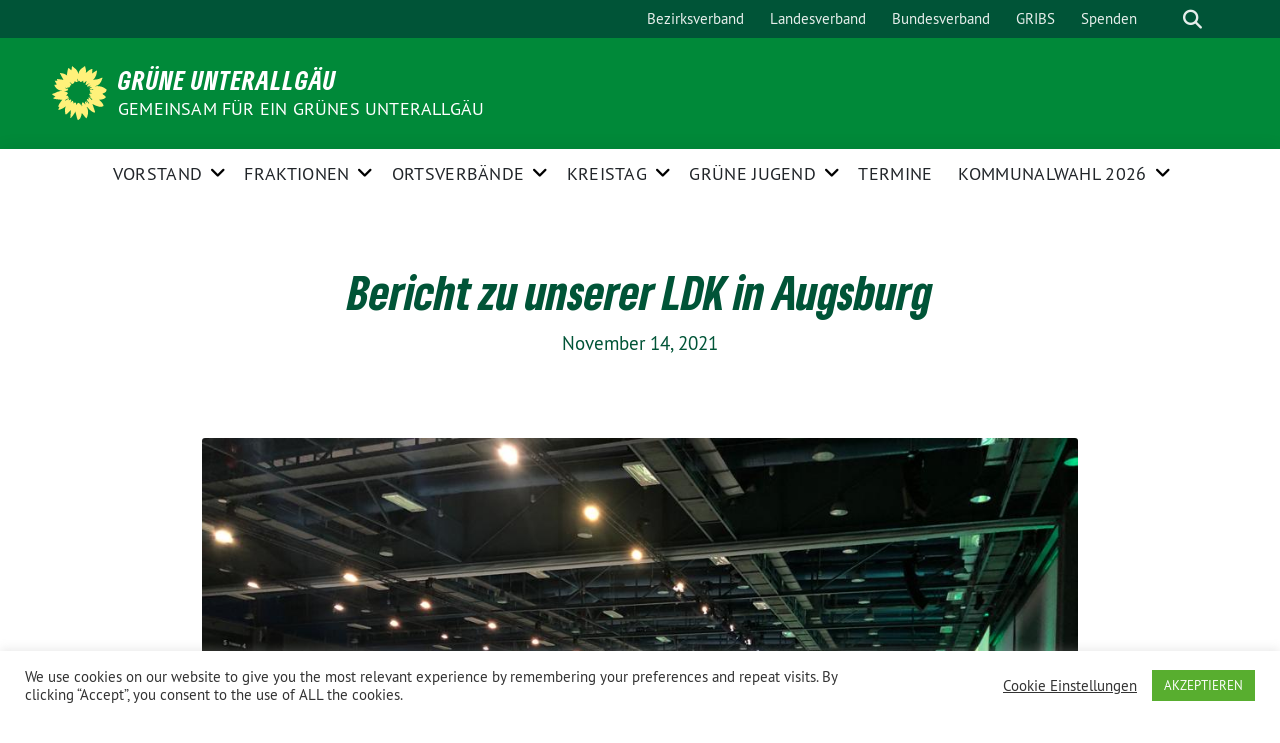

--- FILE ---
content_type: text/html; charset=UTF-8
request_url: https://gruene-unterallgaeu.de/bericht-zu-unserer-ldk-in-augsburg
body_size: 22030
content:
<!doctype html>
<html lang="de" class="theme--default">

<head>
	<meta charset="UTF-8">
	<meta name="viewport" content="width=device-width, initial-scale=1">
	<link rel="profile" href="https://gmpg.org/xfn/11">
	<link rel="icon" href="https://gruene-unterallgaeu.de/wp-content/themes/sunflower/assets/img/sunflower.svg" type="image/svg+xml" sizes="any">
	<link rel="icon" href="https://gruene-unterallgaeu.de/wp-content/themes/sunflower/assets/img/favicon-48x48.png" type="image/png" sizes="48x48">
	<!-- Facebook Meta Tags -->
<meta property="og:url" content="https://gruene-unterallgaeu.de/bericht-zu-unserer-ldk-in-augsburg">
<meta property="og:type" content="website">
<meta property="og:title" content="Bericht zu unserer LDK in Augsburg">
<meta property="og:description" content="Bei unserer LDK am 6. Und 7. November in den Augsburger Messehallen war richtig was los: trotz strenger 3Gplus-Kontrolle und Maskenpflicht war zu spüren, wie sehr der persönliche Austausch und…">
<meta property="og:image" content="https://gruene-unterallgaeu.de/wp-content/uploads/2021/11/WhatsApp-Image-2021-11-07-at-16.39.16-400x300.jpeg">

<!-- Twitter Meta Tags -->
<meta name="twitter:card" content="summary_large_image">
<meta property="twitter:domain" content="https://gruene-unterallgaeu.de">
<meta property="twitter:url" content="https://gruene-unterallgaeu.de/bericht-zu-unserer-ldk-in-augsburg">
<meta name="twitter:title" content="Bericht zu unserer LDK in Augsburg">
<meta name="twitter:description" content="Bei unserer LDK am 6. Und 7. November in den Augsburger Messehallen war richtig was los: trotz strenger 3Gplus-Kontrolle und Maskenpflicht war zu spüren, wie sehr der persönliche Austausch und…">
<meta name="twitter:image" content="https://gruene-unterallgaeu.de/wp-content/uploads/2021/11/WhatsApp-Image-2021-11-07-at-16.39.16-400x300.jpeg">
	<title>Bericht zu unserer LDK in Augsburg &#8211; GRÜNE UNTERALLGÄU</title>
<meta name='robots' content='max-image-preview:large' />
<link rel="alternate" type="application/rss+xml" title="GRÜNE UNTERALLGÄU &raquo; Feed" href="https://gruene-unterallgaeu.de/feed" />
<link rel="alternate" type="application/rss+xml" title="GRÜNE UNTERALLGÄU &raquo; Kommentar-Feed" href="https://gruene-unterallgaeu.de/comments/feed" />
<link rel="alternate" title="oEmbed (JSON)" type="application/json+oembed" href="https://gruene-unterallgaeu.de/wp-json/oembed/1.0/embed?url=https%3A%2F%2Fgruene-unterallgaeu.de%2Fbericht-zu-unserer-ldk-in-augsburg" />
<link rel="alternate" title="oEmbed (XML)" type="text/xml+oembed" href="https://gruene-unterallgaeu.de/wp-json/oembed/1.0/embed?url=https%3A%2F%2Fgruene-unterallgaeu.de%2Fbericht-zu-unserer-ldk-in-augsburg&#038;format=xml" />
<style id='wp-img-auto-sizes-contain-inline-css'>
img:is([sizes=auto i],[sizes^="auto," i]){contain-intrinsic-size:3000px 1500px}
/*# sourceURL=wp-img-auto-sizes-contain-inline-css */
</style>
<style id='wp-block-paragraph-inline-css'>
.is-small-text{font-size:.875em}.is-regular-text{font-size:1em}.is-large-text{font-size:2.25em}.is-larger-text{font-size:3em}.has-drop-cap:not(:focus):first-letter{float:left;font-size:8.4em;font-style:normal;font-weight:100;line-height:.68;margin:.05em .1em 0 0;text-transform:uppercase}body.rtl .has-drop-cap:not(:focus):first-letter{float:none;margin-left:.1em}p.has-drop-cap.has-background{overflow:hidden}:root :where(p.has-background){padding:1.25em 2.375em}:where(p.has-text-color:not(.has-link-color)) a{color:inherit}p.has-text-align-left[style*="writing-mode:vertical-lr"],p.has-text-align-right[style*="writing-mode:vertical-rl"]{rotate:180deg}
/*# sourceURL=https://gruene-unterallgaeu.de/wp-includes/blocks/paragraph/style.min.css */
</style>
<style id='wp-block-media-text-inline-css'>
.wp-block-media-text{box-sizing:border-box;
  /*!rtl:begin:ignore*/direction:ltr;
  /*!rtl:end:ignore*/display:grid;grid-template-columns:50% 1fr;grid-template-rows:auto}.wp-block-media-text.has-media-on-the-right{grid-template-columns:1fr 50%}.wp-block-media-text.is-vertically-aligned-top>.wp-block-media-text__content,.wp-block-media-text.is-vertically-aligned-top>.wp-block-media-text__media{align-self:start}.wp-block-media-text.is-vertically-aligned-center>.wp-block-media-text__content,.wp-block-media-text.is-vertically-aligned-center>.wp-block-media-text__media,.wp-block-media-text>.wp-block-media-text__content,.wp-block-media-text>.wp-block-media-text__media{align-self:center}.wp-block-media-text.is-vertically-aligned-bottom>.wp-block-media-text__content,.wp-block-media-text.is-vertically-aligned-bottom>.wp-block-media-text__media{align-self:end}.wp-block-media-text>.wp-block-media-text__media{
  /*!rtl:begin:ignore*/grid-column:1;grid-row:1;
  /*!rtl:end:ignore*/margin:0}.wp-block-media-text>.wp-block-media-text__content{direction:ltr;
  /*!rtl:begin:ignore*/grid-column:2;grid-row:1;
  /*!rtl:end:ignore*/padding:0 8%;word-break:break-word}.wp-block-media-text.has-media-on-the-right>.wp-block-media-text__media{
  /*!rtl:begin:ignore*/grid-column:2;grid-row:1
  /*!rtl:end:ignore*/}.wp-block-media-text.has-media-on-the-right>.wp-block-media-text__content{
  /*!rtl:begin:ignore*/grid-column:1;grid-row:1
  /*!rtl:end:ignore*/}.wp-block-media-text__media a{display:block}.wp-block-media-text__media img,.wp-block-media-text__media video{height:auto;max-width:unset;vertical-align:middle;width:100%}.wp-block-media-text.is-image-fill>.wp-block-media-text__media{background-size:cover;height:100%;min-height:250px}.wp-block-media-text.is-image-fill>.wp-block-media-text__media>a{display:block;height:100%}.wp-block-media-text.is-image-fill>.wp-block-media-text__media img{height:1px;margin:-1px;overflow:hidden;padding:0;position:absolute;width:1px;clip:rect(0,0,0,0);border:0}.wp-block-media-text.is-image-fill-element>.wp-block-media-text__media{height:100%;min-height:250px}.wp-block-media-text.is-image-fill-element>.wp-block-media-text__media>a{display:block;height:100%}.wp-block-media-text.is-image-fill-element>.wp-block-media-text__media img{height:100%;object-fit:cover;width:100%}@media (max-width:600px){.wp-block-media-text.is-stacked-on-mobile{grid-template-columns:100%!important}.wp-block-media-text.is-stacked-on-mobile>.wp-block-media-text__media{grid-column:1;grid-row:1}.wp-block-media-text.is-stacked-on-mobile>.wp-block-media-text__content{grid-column:1;grid-row:2}}
/*# sourceURL=https://gruene-unterallgaeu.de/wp-includes/blocks/media-text/style.min.css */
</style>
<style id='wp-emoji-styles-inline-css'>

	img.wp-smiley, img.emoji {
		display: inline !important;
		border: none !important;
		box-shadow: none !important;
		height: 1em !important;
		width: 1em !important;
		margin: 0 0.07em !important;
		vertical-align: -0.1em !important;
		background: none !important;
		padding: 0 !important;
	}
/*# sourceURL=wp-emoji-styles-inline-css */
</style>
<style id='wp-block-library-inline-css'>
:root{--wp-block-synced-color:#7a00df;--wp-block-synced-color--rgb:122,0,223;--wp-bound-block-color:var(--wp-block-synced-color);--wp-editor-canvas-background:#ddd;--wp-admin-theme-color:#007cba;--wp-admin-theme-color--rgb:0,124,186;--wp-admin-theme-color-darker-10:#006ba1;--wp-admin-theme-color-darker-10--rgb:0,107,160.5;--wp-admin-theme-color-darker-20:#005a87;--wp-admin-theme-color-darker-20--rgb:0,90,135;--wp-admin-border-width-focus:2px}@media (min-resolution:192dpi){:root{--wp-admin-border-width-focus:1.5px}}.wp-element-button{cursor:pointer}:root .has-very-light-gray-background-color{background-color:#eee}:root .has-very-dark-gray-background-color{background-color:#313131}:root .has-very-light-gray-color{color:#eee}:root .has-very-dark-gray-color{color:#313131}:root .has-vivid-green-cyan-to-vivid-cyan-blue-gradient-background{background:linear-gradient(135deg,#00d084,#0693e3)}:root .has-purple-crush-gradient-background{background:linear-gradient(135deg,#34e2e4,#4721fb 50%,#ab1dfe)}:root .has-hazy-dawn-gradient-background{background:linear-gradient(135deg,#faaca8,#dad0ec)}:root .has-subdued-olive-gradient-background{background:linear-gradient(135deg,#fafae1,#67a671)}:root .has-atomic-cream-gradient-background{background:linear-gradient(135deg,#fdd79a,#004a59)}:root .has-nightshade-gradient-background{background:linear-gradient(135deg,#330968,#31cdcf)}:root .has-midnight-gradient-background{background:linear-gradient(135deg,#020381,#2874fc)}:root{--wp--preset--font-size--normal:16px;--wp--preset--font-size--huge:42px}.has-regular-font-size{font-size:1em}.has-larger-font-size{font-size:2.625em}.has-normal-font-size{font-size:var(--wp--preset--font-size--normal)}.has-huge-font-size{font-size:var(--wp--preset--font-size--huge)}.has-text-align-center{text-align:center}.has-text-align-left{text-align:left}.has-text-align-right{text-align:right}.has-fit-text{white-space:nowrap!important}#end-resizable-editor-section{display:none}.aligncenter{clear:both}.items-justified-left{justify-content:flex-start}.items-justified-center{justify-content:center}.items-justified-right{justify-content:flex-end}.items-justified-space-between{justify-content:space-between}.screen-reader-text{border:0;clip-path:inset(50%);height:1px;margin:-1px;overflow:hidden;padding:0;position:absolute;width:1px;word-wrap:normal!important}.screen-reader-text:focus{background-color:#ddd;clip-path:none;color:#444;display:block;font-size:1em;height:auto;left:5px;line-height:normal;padding:15px 23px 14px;text-decoration:none;top:5px;width:auto;z-index:100000}html :where(.has-border-color){border-style:solid}html :where([style*=border-top-color]){border-top-style:solid}html :where([style*=border-right-color]){border-right-style:solid}html :where([style*=border-bottom-color]){border-bottom-style:solid}html :where([style*=border-left-color]){border-left-style:solid}html :where([style*=border-width]){border-style:solid}html :where([style*=border-top-width]){border-top-style:solid}html :where([style*=border-right-width]){border-right-style:solid}html :where([style*=border-bottom-width]){border-bottom-style:solid}html :where([style*=border-left-width]){border-left-style:solid}html :where(img[class*=wp-image-]){height:auto;max-width:100%}:where(figure){margin:0 0 1em}html :where(.is-position-sticky){--wp-admin--admin-bar--position-offset:var(--wp-admin--admin-bar--height,0px)}@media screen and (max-width:600px){html :where(.is-position-sticky){--wp-admin--admin-bar--position-offset:0px}}

/*# sourceURL=wp-block-library-inline-css */
</style><style id='wp-block-tag-cloud-inline-css'>
.wp-block-tag-cloud{box-sizing:border-box}.wp-block-tag-cloud.aligncenter{justify-content:center;text-align:center}.wp-block-tag-cloud a{display:inline-block;margin-right:5px}.wp-block-tag-cloud span{display:inline-block;margin-left:5px;text-decoration:none}:root :where(.wp-block-tag-cloud.is-style-outline){display:flex;flex-wrap:wrap;gap:1ch}:root :where(.wp-block-tag-cloud.is-style-outline a){border:1px solid;font-size:unset!important;margin-right:0;padding:1ch 2ch;text-decoration:none!important}
/*# sourceURL=https://gruene-unterallgaeu.de/wp-includes/blocks/tag-cloud/style.min.css */
</style>
<style id='global-styles-inline-css'>
:root{--wp--preset--aspect-ratio--square: 1;--wp--preset--aspect-ratio--4-3: 4/3;--wp--preset--aspect-ratio--3-4: 3/4;--wp--preset--aspect-ratio--3-2: 3/2;--wp--preset--aspect-ratio--2-3: 2/3;--wp--preset--aspect-ratio--16-9: 16/9;--wp--preset--aspect-ratio--9-16: 9/16;--wp--preset--color--black: #201D1B;--wp--preset--color--cyan-bluish-gray: #abb8c3;--wp--preset--color--white: #ffffff;--wp--preset--color--pale-pink: #f78da7;--wp--preset--color--vivid-red: #cf2e2e;--wp--preset--color--luminous-vivid-orange: #ff6900;--wp--preset--color--luminous-vivid-amber: #fcb900;--wp--preset--color--light-green-cyan: #7bdcb5;--wp--preset--color--vivid-green-cyan: #00d084;--wp--preset--color--pale-cyan-blue: #8ed1fc;--wp--preset--color--vivid-cyan-blue: #0693e3;--wp--preset--color--vivid-purple: #9b51e0;--wp--preset--color--himmel: #0BA1DD;--wp--preset--color--tanne: #005437;--wp--preset--color--klee: #008939;--wp--preset--color--klee-700: #006E2E;--wp--preset--color--grashalm: #8ABD24;--wp--preset--color--sonne: #FFF17A;--wp--preset--color--sand: #F5F1E9;--wp--preset--color--gray: #EFF2ED;--wp--preset--gradient--vivid-cyan-blue-to-vivid-purple: linear-gradient(135deg,rgb(6,147,227) 0%,rgb(155,81,224) 100%);--wp--preset--gradient--light-green-cyan-to-vivid-green-cyan: linear-gradient(135deg,rgb(122,220,180) 0%,rgb(0,208,130) 100%);--wp--preset--gradient--luminous-vivid-amber-to-luminous-vivid-orange: linear-gradient(135deg,rgb(252,185,0) 0%,rgb(255,105,0) 100%);--wp--preset--gradient--luminous-vivid-orange-to-vivid-red: linear-gradient(135deg,rgb(255,105,0) 0%,rgb(207,46,46) 100%);--wp--preset--gradient--very-light-gray-to-cyan-bluish-gray: linear-gradient(135deg,rgb(238,238,238) 0%,rgb(169,184,195) 100%);--wp--preset--gradient--cool-to-warm-spectrum: linear-gradient(135deg,rgb(74,234,220) 0%,rgb(151,120,209) 20%,rgb(207,42,186) 40%,rgb(238,44,130) 60%,rgb(251,105,98) 80%,rgb(254,248,76) 100%);--wp--preset--gradient--blush-light-purple: linear-gradient(135deg,rgb(255,206,236) 0%,rgb(152,150,240) 100%);--wp--preset--gradient--blush-bordeaux: linear-gradient(135deg,rgb(254,205,165) 0%,rgb(254,45,45) 50%,rgb(107,0,62) 100%);--wp--preset--gradient--luminous-dusk: linear-gradient(135deg,rgb(255,203,112) 0%,rgb(199,81,192) 50%,rgb(65,88,208) 100%);--wp--preset--gradient--pale-ocean: linear-gradient(135deg,rgb(255,245,203) 0%,rgb(182,227,212) 50%,rgb(51,167,181) 100%);--wp--preset--gradient--electric-grass: linear-gradient(135deg,rgb(202,248,128) 0%,rgb(113,206,126) 100%);--wp--preset--gradient--midnight: linear-gradient(135deg,rgb(2,3,129) 0%,rgb(40,116,252) 100%);--wp--preset--font-size--small: 13px;--wp--preset--font-size--medium: 20px;--wp--preset--font-size--large: 36px;--wp--preset--font-size--x-large: 42px;--wp--preset--spacing--20: 0.44rem;--wp--preset--spacing--30: 0.67rem;--wp--preset--spacing--40: 1rem;--wp--preset--spacing--50: 1.5rem;--wp--preset--spacing--60: 2.25rem;--wp--preset--spacing--70: 3.38rem;--wp--preset--spacing--80: 5.06rem;--wp--preset--shadow--natural: 6px 6px 9px rgba(0, 0, 0, 0.2);--wp--preset--shadow--deep: 12px 12px 50px rgba(0, 0, 0, 0.4);--wp--preset--shadow--sharp: 6px 6px 0px rgba(0, 0, 0, 0.2);--wp--preset--shadow--outlined: 6px 6px 0px -3px rgb(255, 255, 255), 6px 6px rgb(0, 0, 0);--wp--preset--shadow--crisp: 6px 6px 0px rgb(0, 0, 0);}:where(.is-layout-flex){gap: 0.5em;}:where(.is-layout-grid){gap: 0.5em;}body .is-layout-flex{display: flex;}.is-layout-flex{flex-wrap: wrap;align-items: center;}.is-layout-flex > :is(*, div){margin: 0;}body .is-layout-grid{display: grid;}.is-layout-grid > :is(*, div){margin: 0;}:where(.wp-block-columns.is-layout-flex){gap: 2em;}:where(.wp-block-columns.is-layout-grid){gap: 2em;}:where(.wp-block-post-template.is-layout-flex){gap: 1.25em;}:where(.wp-block-post-template.is-layout-grid){gap: 1.25em;}.has-black-color{color: var(--wp--preset--color--black) !important;}.has-cyan-bluish-gray-color{color: var(--wp--preset--color--cyan-bluish-gray) !important;}.has-white-color{color: var(--wp--preset--color--white) !important;}.has-pale-pink-color{color: var(--wp--preset--color--pale-pink) !important;}.has-vivid-red-color{color: var(--wp--preset--color--vivid-red) !important;}.has-luminous-vivid-orange-color{color: var(--wp--preset--color--luminous-vivid-orange) !important;}.has-luminous-vivid-amber-color{color: var(--wp--preset--color--luminous-vivid-amber) !important;}.has-light-green-cyan-color{color: var(--wp--preset--color--light-green-cyan) !important;}.has-vivid-green-cyan-color{color: var(--wp--preset--color--vivid-green-cyan) !important;}.has-pale-cyan-blue-color{color: var(--wp--preset--color--pale-cyan-blue) !important;}.has-vivid-cyan-blue-color{color: var(--wp--preset--color--vivid-cyan-blue) !important;}.has-vivid-purple-color{color: var(--wp--preset--color--vivid-purple) !important;}.has-black-background-color{background-color: var(--wp--preset--color--black) !important;}.has-cyan-bluish-gray-background-color{background-color: var(--wp--preset--color--cyan-bluish-gray) !important;}.has-white-background-color{background-color: var(--wp--preset--color--white) !important;}.has-pale-pink-background-color{background-color: var(--wp--preset--color--pale-pink) !important;}.has-vivid-red-background-color{background-color: var(--wp--preset--color--vivid-red) !important;}.has-luminous-vivid-orange-background-color{background-color: var(--wp--preset--color--luminous-vivid-orange) !important;}.has-luminous-vivid-amber-background-color{background-color: var(--wp--preset--color--luminous-vivid-amber) !important;}.has-light-green-cyan-background-color{background-color: var(--wp--preset--color--light-green-cyan) !important;}.has-vivid-green-cyan-background-color{background-color: var(--wp--preset--color--vivid-green-cyan) !important;}.has-pale-cyan-blue-background-color{background-color: var(--wp--preset--color--pale-cyan-blue) !important;}.has-vivid-cyan-blue-background-color{background-color: var(--wp--preset--color--vivid-cyan-blue) !important;}.has-vivid-purple-background-color{background-color: var(--wp--preset--color--vivid-purple) !important;}.has-black-border-color{border-color: var(--wp--preset--color--black) !important;}.has-cyan-bluish-gray-border-color{border-color: var(--wp--preset--color--cyan-bluish-gray) !important;}.has-white-border-color{border-color: var(--wp--preset--color--white) !important;}.has-pale-pink-border-color{border-color: var(--wp--preset--color--pale-pink) !important;}.has-vivid-red-border-color{border-color: var(--wp--preset--color--vivid-red) !important;}.has-luminous-vivid-orange-border-color{border-color: var(--wp--preset--color--luminous-vivid-orange) !important;}.has-luminous-vivid-amber-border-color{border-color: var(--wp--preset--color--luminous-vivid-amber) !important;}.has-light-green-cyan-border-color{border-color: var(--wp--preset--color--light-green-cyan) !important;}.has-vivid-green-cyan-border-color{border-color: var(--wp--preset--color--vivid-green-cyan) !important;}.has-pale-cyan-blue-border-color{border-color: var(--wp--preset--color--pale-cyan-blue) !important;}.has-vivid-cyan-blue-border-color{border-color: var(--wp--preset--color--vivid-cyan-blue) !important;}.has-vivid-purple-border-color{border-color: var(--wp--preset--color--vivid-purple) !important;}.has-vivid-cyan-blue-to-vivid-purple-gradient-background{background: var(--wp--preset--gradient--vivid-cyan-blue-to-vivid-purple) !important;}.has-light-green-cyan-to-vivid-green-cyan-gradient-background{background: var(--wp--preset--gradient--light-green-cyan-to-vivid-green-cyan) !important;}.has-luminous-vivid-amber-to-luminous-vivid-orange-gradient-background{background: var(--wp--preset--gradient--luminous-vivid-amber-to-luminous-vivid-orange) !important;}.has-luminous-vivid-orange-to-vivid-red-gradient-background{background: var(--wp--preset--gradient--luminous-vivid-orange-to-vivid-red) !important;}.has-very-light-gray-to-cyan-bluish-gray-gradient-background{background: var(--wp--preset--gradient--very-light-gray-to-cyan-bluish-gray) !important;}.has-cool-to-warm-spectrum-gradient-background{background: var(--wp--preset--gradient--cool-to-warm-spectrum) !important;}.has-blush-light-purple-gradient-background{background: var(--wp--preset--gradient--blush-light-purple) !important;}.has-blush-bordeaux-gradient-background{background: var(--wp--preset--gradient--blush-bordeaux) !important;}.has-luminous-dusk-gradient-background{background: var(--wp--preset--gradient--luminous-dusk) !important;}.has-pale-ocean-gradient-background{background: var(--wp--preset--gradient--pale-ocean) !important;}.has-electric-grass-gradient-background{background: var(--wp--preset--gradient--electric-grass) !important;}.has-midnight-gradient-background{background: var(--wp--preset--gradient--midnight) !important;}.has-small-font-size{font-size: var(--wp--preset--font-size--small) !important;}.has-medium-font-size{font-size: var(--wp--preset--font-size--medium) !important;}.has-large-font-size{font-size: var(--wp--preset--font-size--large) !important;}.has-x-large-font-size{font-size: var(--wp--preset--font-size--x-large) !important;}
/*# sourceURL=global-styles-inline-css */
</style>

<style id='classic-theme-styles-inline-css'>
/*! This file is auto-generated */
.wp-block-button__link{color:#fff;background-color:#32373c;border-radius:9999px;box-shadow:none;text-decoration:none;padding:calc(.667em + 2px) calc(1.333em + 2px);font-size:1.125em}.wp-block-file__button{background:#32373c;color:#fff;text-decoration:none}
/*# sourceURL=/wp-includes/css/classic-themes.min.css */
</style>
<link rel='stylesheet' id='cookie-law-info-css' href='https://gruene-unterallgaeu.de/wp-content/plugins/cookie-law-info/legacy/public/css/cookie-law-info-public.css?ver=3.3.9.1' media='all' />
<link rel='stylesheet' id='cookie-law-info-gdpr-css' href='https://gruene-unterallgaeu.de/wp-content/plugins/cookie-law-info/legacy/public/css/cookie-law-info-gdpr.css?ver=3.3.9.1' media='all' />
<link rel='stylesheet' id='sunflower-style-css' href='https://gruene-unterallgaeu.de/wp-content/themes/sunflower/style.css?ver=2.0.9' media='all' />
<link rel='stylesheet' id='lightbox-css' href='https://gruene-unterallgaeu.de/wp-content/themes/sunflower/assets/vndr/lightbox2/dist/css/lightbox.min.css?ver=4.3.0' media='all' />
<link rel='stylesheet' id='heateor_sss_frontend_css-css' href='https://gruene-unterallgaeu.de/wp-content/plugins/sassy-social-share/public/css/sassy-social-share-public.css?ver=3.3.79' media='all' />
<style id='heateor_sss_frontend_css-inline-css'>
.heateor_sss_button_instagram span.heateor_sss_svg,a.heateor_sss_instagram span.heateor_sss_svg{background:radial-gradient(circle at 30% 107%,#fdf497 0,#fdf497 5%,#fd5949 45%,#d6249f 60%,#285aeb 90%)}div.heateor_sss_horizontal_sharing a.heateor_sss_button_instagram span{background:#228822!important;}div.heateor_sss_standard_follow_icons_container a.heateor_sss_button_instagram span{background:#228822}.heateor_sss_horizontal_sharing .heateor_sss_svg,.heateor_sss_standard_follow_icons_container .heateor_sss_svg{background-color:#228822!important;background:#228822!important;color:#ffffff;border-width:0px;border-style:solid;border-color:transparent}.heateor_sss_horizontal_sharing span.heateor_sss_svg:hover,.heateor_sss_standard_follow_icons_container span.heateor_sss_svg:hover{border-color:transparent;}.heateor_sss_vertical_sharing span.heateor_sss_svg,.heateor_sss_floating_follow_icons_container span.heateor_sss_svg{color:#fff;border-width:0px;border-style:solid;border-color:transparent;}.heateor_sss_vertical_sharing span.heateor_sss_svg:hover,.heateor_sss_floating_follow_icons_container span.heateor_sss_svg:hover{border-color:transparent;}@media screen and (max-width:783px) {.heateor_sss_vertical_sharing{display:none!important}}
/*# sourceURL=heateor_sss_frontend_css-inline-css */
</style>
<link rel='stylesheet' id='__EPYT__style-css' href='https://gruene-unterallgaeu.de/wp-content/plugins/youtube-embed-plus/styles/ytprefs.min.css?ver=14.2.4' media='all' />
<style id='__EPYT__style-inline-css'>

                .epyt-gallery-thumb {
                        width: 33.333%;
                }
                
/*# sourceURL=__EPYT__style-inline-css */
</style>
<script src="https://gruene-unterallgaeu.de/wp-includes/js/jquery/jquery.min.js?ver=3.7.1" id="jquery-core-js"></script>
<script src="https://gruene-unterallgaeu.de/wp-includes/js/jquery/jquery-migrate.min.js?ver=3.4.1" id="jquery-migrate-js"></script>
<script id="cookie-law-info-js-extra">
var Cli_Data = {"nn_cookie_ids":[],"cookielist":[],"non_necessary_cookies":[],"ccpaEnabled":"","ccpaRegionBased":"","ccpaBarEnabled":"","strictlyEnabled":["necessary","obligatoire"],"ccpaType":"gdpr","js_blocking":"1","custom_integration":"","triggerDomRefresh":"","secure_cookies":""};
var cli_cookiebar_settings = {"animate_speed_hide":"500","animate_speed_show":"500","background":"#FFF","border":"#b1a6a6c2","border_on":"","button_1_button_colour":"#58ae2f","button_1_button_hover":"#468b26","button_1_link_colour":"#fff","button_1_as_button":"1","button_1_new_win":"","button_2_button_colour":"#333","button_2_button_hover":"#292929","button_2_link_colour":"#444","button_2_as_button":"","button_2_hidebar":"","button_3_button_colour":"#3566bb","button_3_button_hover":"#2a5296","button_3_link_colour":"#fff","button_3_as_button":"1","button_3_new_win":"","button_4_button_colour":"#000","button_4_button_hover":"#000000","button_4_link_colour":"#333333","button_4_as_button":"","button_7_button_colour":"#61a229","button_7_button_hover":"#4e8221","button_7_link_colour":"#fff","button_7_as_button":"1","button_7_new_win":"","font_family":"inherit","header_fix":"","notify_animate_hide":"1","notify_animate_show":"","notify_div_id":"#cookie-law-info-bar","notify_position_horizontal":"right","notify_position_vertical":"bottom","scroll_close":"","scroll_close_reload":"","accept_close_reload":"","reject_close_reload":"","showagain_tab":"","showagain_background":"#fff","showagain_border":"#000","showagain_div_id":"#cookie-law-info-again","showagain_x_position":"100px","text":"#333333","show_once_yn":"","show_once":"10000","logging_on":"","as_popup":"","popup_overlay":"1","bar_heading_text":"","cookie_bar_as":"banner","popup_showagain_position":"bottom-right","widget_position":"left"};
var log_object = {"ajax_url":"https://gruene-unterallgaeu.de/wp-admin/admin-ajax.php"};
//# sourceURL=cookie-law-info-js-extra
</script>
<script src="https://gruene-unterallgaeu.de/wp-content/plugins/cookie-law-info/legacy/public/js/cookie-law-info-public.js?ver=3.3.9.1" id="cookie-law-info-js"></script>
<script id="__ytprefs__-js-extra">
var _EPYT_ = {"ajaxurl":"https://gruene-unterallgaeu.de/wp-admin/admin-ajax.php","security":"a5aeca2c97","gallery_scrolloffset":"20","eppathtoscripts":"https://gruene-unterallgaeu.de/wp-content/plugins/youtube-embed-plus/scripts/","eppath":"https://gruene-unterallgaeu.de/wp-content/plugins/youtube-embed-plus/","epresponsiveselector":"[\"iframe.__youtube_prefs_widget__\"]","epdovol":"1","version":"14.2.4","evselector":"iframe.__youtube_prefs__[src], iframe[src*=\"youtube.com/embed/\"], iframe[src*=\"youtube-nocookie.com/embed/\"]","ajax_compat":"","maxres_facade":"eager","ytapi_load":"light","pause_others":"","stopMobileBuffer":"1","facade_mode":"","not_live_on_channel":""};
//# sourceURL=__ytprefs__-js-extra
</script>
<script src="https://gruene-unterallgaeu.de/wp-content/plugins/youtube-embed-plus/scripts/ytprefs.min.js?ver=14.2.4" id="__ytprefs__-js"></script>
<link rel="https://api.w.org/" href="https://gruene-unterallgaeu.de/wp-json/" /><link rel="alternate" title="JSON" type="application/json" href="https://gruene-unterallgaeu.de/wp-json/wp/v2/posts/4257" /><link rel="EditURI" type="application/rsd+xml" title="RSD" href="https://gruene-unterallgaeu.de/xmlrpc.php?rsd" />
<link rel="canonical" href="https://gruene-unterallgaeu.de/bericht-zu-unserer-ldk-in-augsburg" />
<link rel='shortlink' href='https://gruene-unterallgaeu.de/?p=4257' />
<link rel="icon" href="https://gruene-unterallgaeu.de/wp-content/themes/sunflower/assets/img/favicon.ico" sizes="32x32" />
<link rel="icon" href="https://gruene-unterallgaeu.de/wp-content/themes/sunflower/assets/img/favicon.ico" sizes="192x192" />
<link rel="apple-touch-icon" href="https://gruene-unterallgaeu.de/wp-content/themes/sunflower/assets/img/favicon.ico" />
<meta name="msapplication-TileImage" content="https://gruene-unterallgaeu.de/wp-content/themes/sunflower/assets/img/favicon.ico" />
</head>

<body class="wp-singular post-template-default single single-post postid-4257 single-format-standard wp-theme-sunflower">
		<div id="page" class="site">
		<a class="skip-link screen-reader-text" href="#primary">Weiter zum Inhalt</a>

		<header id="masthead" class="site-header">

		<nav class="navbar navbar-top d-none d-lg-block navbar-expand-lg navbar-dark p-0 topmenu">
			<div class="container">
				<button class="navbar-toggler" type="button" data-bs-toggle="collapse" data-bs-target="#topmenu-container" aria-controls="topmenu-container" aria-expanded="false" aria-label="Toggle navigation">
					<span class="navbar-toggler-icon"></span>
				</button>
				<div class="collapse navbar-collapse justify-content-between" id="topmenu-container">
					<div class="some-profiles d-flex"></div>						<div class="d-flex">
							<ul id="topmenu" class="navbar-nav small"><li itemscope="itemscope" itemtype="https://www.schema.org/SiteNavigationElement" id="menu-item-5458" class="menu-item menu-item-type-custom menu-item-object-custom menu-item-5458 nav-item"><a title="Bezirksverband" href="https://gruene-schwaben.de/" class="nav-link">Bezirksverband</a></li>
<li itemscope="itemscope" itemtype="https://www.schema.org/SiteNavigationElement" id="menu-item-5459" class="menu-item menu-item-type-custom menu-item-object-custom menu-item-5459 nav-item"><a title="Landesverband" href="https://www.gruene-bayern.de/" class="nav-link">Landesverband</a></li>
<li itemscope="itemscope" itemtype="https://www.schema.org/SiteNavigationElement" id="menu-item-5460" class="menu-item menu-item-type-custom menu-item-object-custom menu-item-5460 nav-item"><a title="Bundesverband" href="https://www.gruene.de/" class="nav-link">Bundesverband</a></li>
<li itemscope="itemscope" itemtype="https://www.schema.org/SiteNavigationElement" id="menu-item-5461" class="menu-item menu-item-type-custom menu-item-object-custom menu-item-5461 nav-item"><a title="GRIBS" href="https://www.gribs.net/index.php?id=2255" class="nav-link">GRIBS</a></li>
<li itemscope="itemscope" itemtype="https://www.schema.org/SiteNavigationElement" id="menu-item-7464" class="menu-item menu-item-type-post_type menu-item-object-page menu-item-7464 nav-item"><a title="Spenden" href="https://gruene-unterallgaeu.de/du-moechtest-unserem-kreisverband-eine-spende-zukommen-lassen" class="nav-link">Spenden</a></li>
</ul>							<form class="form-inline my-2 my-md-0 search d-flex" action="https://gruene-unterallgaeu.de">
								<input class="form-control form-control-sm topbar-search-q" name="s" type="text" placeholder="Suche" aria-label="Suche"
									value=""
								>
								<input type="submit" class="d-none" value="Suche" aria-label="Suche">
							</form>
							<button class="show-search me-3" title="zeige Suche" aria-label="zeige Suche">
								<i class="fas fa-search"></i>
							</button>
							<button class="d-none show-contrast" title="Kontrast erhöhen" aria-label="Kontrast erhöhen">
								<i class="fab fa-accessible-icon"></i>
							</button>
						</div>
				</div>
			</div>
		</nav>

		<div class="container-fluid bloginfo bg-primary">
			<div class="container d-flex align-items-center">
				<div class="img-container">
					<a href="https://gruene-unterallgaeu.de" rel="home" aria-current="page" title="GRÜNE UNTERALLGÄU"><img src="https://gruene-unterallgaeu.de/wp-content/themes/sunflower/assets/img/sunflower.svg" class="" alt="Logo"></a>				</div>
				<div>
					<a href="https://gruene-unterallgaeu.de" class="d-block h5 text-white bloginfo-name no-link">
						GRÜNE UNTERALLGÄU					</a>
					<a href="https://gruene-unterallgaeu.de" class="d-block text-white mb-0 bloginfo-description no-link">
						Gemeinsam für ein grünes Unterallgäu					</a>
				</div>
			</div>
		</div>

	</header><!-- #masthead -->

		<div id="navbar-sticky-detector"></div>
	<nav class="navbar navbar-main navbar-expand-lg navbar-light bg-white">
		<div class="container">
			<a class="navbar-brand" href="https://gruene-unterallgaeu.de">
				<img src="https://gruene-unterallgaeu.de/wp-content/themes/sunflower/assets/img/sunflower.svg" alt="Sonnenblume - Logo" title="GRÜNE UNTERALLGÄU">
			</a>
			<button class="navbar-toggler collapsed" type="button" data-bs-toggle="collapse" data-bs-target="#mainmenu-container" aria-controls="mainmenu" aria-expanded="false" aria-label="Toggle navigation">
				<i class="fas fa-times close"></i>
				<i class="fas fa-bars open"></i>
			</button>

			<div class="collapse navbar-collapse" id="mainmenu-container">
			<ul id="mainmenu" class="navbar-nav mr-auto"><li itemscope="itemscope" itemtype="https://www.schema.org/SiteNavigationElement" id="menu-item-50" class="menu-item menu-item-type-post_type menu-item-object-page menu-item-has-children dropdown menu-item-50 nav-item"><a title="Vorstand" href="https://gruene-unterallgaeu.de/vorstand" aria-haspopup="true" aria-expanded="false" class="dropdown-toggle nav-link" id="menu-item-dropdown-50">Vorstand</a><div class="submenu-opener" data-bs-toggle="dropdown"><i class="fas fa-angle-down" ></i></div>
<div  class="dropdown-menu dropdown-menu-level-0"><div class="dropdown-menu-spacer"></div><ul aria-labelledby="menu-item-dropdown-50" role="menu">
	<li itemscope="itemscope" itemtype="https://www.schema.org/SiteNavigationElement" id="menu-item-7232" class="menu-item menu-item-type-post_type menu-item-object-page menu-item-7232 nav-item"><a title="Vorstand" href="https://gruene-unterallgaeu.de/vorstand-2" class="dropdown-item">Vorstand</a></li>
	<li itemscope="itemscope" itemtype="https://www.schema.org/SiteNavigationElement" id="menu-item-7224" class="menu-item menu-item-type-post_type menu-item-object-page menu-item-7224 nav-item"><a title="Geschäftsführung" href="https://gruene-unterallgaeu.de/geschaeftsfuehrung-2" class="dropdown-item">Geschäftsführung</a></li>
</ul></div>
</li>
<li itemscope="itemscope" itemtype="https://www.schema.org/SiteNavigationElement" id="menu-item-48" class="menu-item menu-item-type-post_type menu-item-object-page menu-item-has-children dropdown menu-item-48 nav-item"><a title="FRAKTIONEN" href="https://gruene-unterallgaeu.de/fraktionen" aria-haspopup="true" aria-expanded="false" class="dropdown-toggle nav-link" id="menu-item-dropdown-48">FRAKTIONEN</a><div class="submenu-opener" data-bs-toggle="dropdown"><i class="fas fa-angle-down" ></i></div>
<div  class="dropdown-menu dropdown-menu-level-0"><div class="dropdown-menu-spacer"></div><ul aria-labelledby="menu-item-dropdown-48" role="menu">
	<li itemscope="itemscope" itemtype="https://www.schema.org/SiteNavigationElement" id="menu-item-1647" class="menu-item menu-item-type-post_type menu-item-object-page menu-item-1647 nav-item"><a title="Babenhausen Marktgemeinderat" href="https://gruene-unterallgaeu.de/fraktionen/babenhausen-marktgemeinderat" class="dropdown-item">Babenhausen Marktgemeinderat</a></li>
	<li itemscope="itemscope" itemtype="https://www.schema.org/SiteNavigationElement" id="menu-item-1659" class="menu-item menu-item-type-post_type menu-item-object-page menu-item-1659 nav-item"><a title="Bad Grönenbach Marktgemeinderat" href="https://gruene-unterallgaeu.de/fraktionen/bad-groenenbach-marktgemeinderat" class="dropdown-item">Bad Grönenbach Marktgemeinderat</a></li>
	<li itemscope="itemscope" itemtype="https://www.schema.org/SiteNavigationElement" id="menu-item-1658" class="menu-item menu-item-type-post_type menu-item-object-page menu-item-1658 nav-item"><a title="Bad Wörishofen Stadtrat" href="https://gruene-unterallgaeu.de/fraktionen/bad-woerishofen-stadtrat" class="dropdown-item">Bad Wörishofen Stadtrat</a></li>
	<li itemscope="itemscope" itemtype="https://www.schema.org/SiteNavigationElement" id="menu-item-1657" class="menu-item menu-item-type-post_type menu-item-object-page menu-item-1657 nav-item"><a title="Buxheim Gemeinderat" href="https://gruene-unterallgaeu.de/fraktionen/buxheim-gemeinderat" class="dropdown-item">Buxheim Gemeinderat</a></li>
	<li itemscope="itemscope" itemtype="https://www.schema.org/SiteNavigationElement" id="menu-item-1656" class="menu-item menu-item-type-post_type menu-item-object-page menu-item-1656 nav-item"><a title="Markt Wald Marktgemeinderat" href="https://gruene-unterallgaeu.de/fraktionen/markt-wald-marktgemeinderat" class="dropdown-item">Markt Wald Marktgemeinderat</a></li>
	<li itemscope="itemscope" itemtype="https://www.schema.org/SiteNavigationElement" id="menu-item-1683" class="menu-item menu-item-type-post_type menu-item-object-page menu-item-1683 nav-item"><a title="Mindelheim Stadtrat" href="https://gruene-unterallgaeu.de/fraktionen/mindelheim-stadtrat" class="dropdown-item">Mindelheim Stadtrat</a></li>
	<li itemscope="itemscope" itemtype="https://www.schema.org/SiteNavigationElement" id="menu-item-1682" class="menu-item menu-item-type-post_type menu-item-object-page menu-item-1682 nav-item"><a title="Ottobeuren Marktgemeinderat" href="https://gruene-unterallgaeu.de/fraktionen/ottobeuren-marktgemeinderat" class="dropdown-item">Ottobeuren Marktgemeinderat</a></li>
	<li itemscope="itemscope" itemtype="https://www.schema.org/SiteNavigationElement" id="menu-item-1681" class="menu-item menu-item-type-post_type menu-item-object-page menu-item-1681 nav-item"><a title="Sontheim Gemeinderat" href="https://gruene-unterallgaeu.de/fraktionen/sontheim-gemeinderat" class="dropdown-item">Sontheim Gemeinderat</a></li>
	<li itemscope="itemscope" itemtype="https://www.schema.org/SiteNavigationElement" id="menu-item-1680" class="menu-item menu-item-type-post_type menu-item-object-page menu-item-1680 nav-item"><a title="Trunkelsberg Gemeinderat" href="https://gruene-unterallgaeu.de/fraktionen/trunkelsberg-gemeinderat" class="dropdown-item">Trunkelsberg Gemeinderat</a></li>
	<li itemscope="itemscope" itemtype="https://www.schema.org/SiteNavigationElement" id="menu-item-1679" class="menu-item menu-item-type-post_type menu-item-object-page menu-item-has-children dropdown menu-item-1679 nav-item"><a title="Türkheim Marktgemeinderat" href="https://gruene-unterallgaeu.de/fraktionen/tuerkheim-marktgemeinderat" class="dropdown-item has-children">Türkheim Marktgemeinderat</a>
	<div  class="dropdown-submenu dropdown-menu-level-1"><ul aria-labelledby="menu-item-dropdown-48" role="menu">
		<li itemscope="itemscope" itemtype="https://www.schema.org/SiteNavigationElement" id="menu-item-4728" class="menu-item menu-item-type-post_type menu-item-object-post menu-item-4728 nav-item"><a title="Appell zum Energiesparen" href="https://gruene-unterallgaeu.de/appell-zum-energiesparen" class="dropdown-item">Appell zum Energiesparen</a></li>
	</ul></div>
</li>
	<li itemscope="itemscope" itemtype="https://www.schema.org/SiteNavigationElement" id="menu-item-1678" class="menu-item menu-item-type-post_type menu-item-object-page menu-item-1678 nav-item"><a title="Wolfertschwenden Gemeinderat" href="https://gruene-unterallgaeu.de/fraktionen/wolfertschwenden-gemeinderat" class="dropdown-item">Wolfertschwenden Gemeinderat</a></li>
</ul></div>
</li>
<li itemscope="itemscope" itemtype="https://www.schema.org/SiteNavigationElement" id="menu-item-49" class="menu-item menu-item-type-post_type menu-item-object-page menu-item-has-children dropdown menu-item-49 nav-item"><a title="ORTSVERBÄNDE" href="https://gruene-unterallgaeu.de/ortsverbaende" aria-haspopup="true" aria-expanded="false" class="dropdown-toggle nav-link" id="menu-item-dropdown-49">ORTSVERBÄNDE</a><div class="submenu-opener" data-bs-toggle="dropdown"><i class="fas fa-angle-down" ></i></div>
<div  class="dropdown-menu dropdown-menu-level-0"><div class="dropdown-menu-spacer"></div><ul aria-labelledby="menu-item-dropdown-49" role="menu">
	<li itemscope="itemscope" itemtype="https://www.schema.org/SiteNavigationElement" id="menu-item-100" class="menu-item menu-item-type-post_type menu-item-object-page menu-item-100 nav-item"><a title="Babenhausen" href="https://gruene-unterallgaeu.de/babenhausen" class="dropdown-item">Babenhausen</a></li>
	<li itemscope="itemscope" itemtype="https://www.schema.org/SiteNavigationElement" id="menu-item-5785" class="menu-item menu-item-type-post_type menu-item-object-page menu-item-5785 nav-item"><a title="Bad Grönenbach" href="https://gruene-unterallgaeu.de/ov-bad-groenenbach" class="dropdown-item">Bad Grönenbach</a></li>
	<li itemscope="itemscope" itemtype="https://www.schema.org/SiteNavigationElement" id="menu-item-98" class="menu-item menu-item-type-post_type menu-item-object-page menu-item-98 nav-item"><a title="Bad Wörishofen" href="https://gruene-unterallgaeu.de/bad-woerishofen" class="dropdown-item">Bad Wörishofen</a></li>
	<li itemscope="itemscope" itemtype="https://www.schema.org/SiteNavigationElement" id="menu-item-5818" class="menu-item menu-item-type-post_type menu-item-object-page menu-item-5818 nav-item"><a title="Kirchheim – Markt Wald" href="https://gruene-unterallgaeu.de/ov-kirchheim-markt-wald" class="dropdown-item">Kirchheim – Markt Wald</a></li>
	<li itemscope="itemscope" itemtype="https://www.schema.org/SiteNavigationElement" id="menu-item-5848" class="menu-item menu-item-type-post_type menu-item-object-page menu-item-5848 nav-item"><a title="Mindelheim" href="https://gruene-unterallgaeu.de/ov-mindelheim" class="dropdown-item">Mindelheim</a></li>
	<li itemscope="itemscope" itemtype="https://www.schema.org/SiteNavigationElement" id="menu-item-5590" class="menu-item menu-item-type-post_type menu-item-object-page menu-item-5590 nav-item"><a title="Mittleres Günztal" href="https://gruene-unterallgaeu.de/ov-mittleres-guenztal" class="dropdown-item">Mittleres Günztal</a></li>
	<li itemscope="itemscope" itemtype="https://www.schema.org/SiteNavigationElement" id="menu-item-96" class="menu-item menu-item-type-post_type menu-item-object-page menu-item-96 nav-item"><a title="Ottobeuren" href="https://gruene-unterallgaeu.de/ottobeuren" class="dropdown-item">Ottobeuren</a></li>
	<li itemscope="itemscope" itemtype="https://www.schema.org/SiteNavigationElement" id="menu-item-4233" class="menu-item menu-item-type-post_type menu-item-object-page menu-item-4233 nav-item"><a title="Trunkelsberg" href="https://gruene-unterallgaeu.de/ortsverbaende/trunkelsberg" class="dropdown-item">Trunkelsberg</a></li>
	<li itemscope="itemscope" itemtype="https://www.schema.org/SiteNavigationElement" id="menu-item-6669" class="menu-item menu-item-type-post_type menu-item-object-page menu-item-6669 nav-item"><a title="Wertachtal" href="https://gruene-unterallgaeu.de/ov-wertachtal" class="dropdown-item">Wertachtal</a></li>
	<li itemscope="itemscope" itemtype="https://www.schema.org/SiteNavigationElement" id="menu-item-6800" class="menu-item menu-item-type-post_type menu-item-object-page menu-item-6800 nav-item"><a title="Wolfertschwenden" href="https://gruene-unterallgaeu.de/ov-wolfertschwenden" class="dropdown-item">Wolfertschwenden</a></li>
</ul></div>
</li>
<li itemscope="itemscope" itemtype="https://www.schema.org/SiteNavigationElement" id="menu-item-3342" class="menu-item menu-item-type-post_type menu-item-object-page menu-item-has-children dropdown menu-item-3342 nav-item"><a title="KREISTAG" href="https://gruene-unterallgaeu.de/kreistag" aria-haspopup="true" aria-expanded="false" class="dropdown-toggle nav-link" id="menu-item-dropdown-3342">KREISTAG</a><div class="submenu-opener" data-bs-toggle="dropdown"><i class="fas fa-angle-down" ></i></div>
<div  class="dropdown-menu dropdown-menu-level-0"><div class="dropdown-menu-spacer"></div><ul aria-labelledby="menu-item-dropdown-3342" role="menu">
	<li itemscope="itemscope" itemtype="https://www.schema.org/SiteNavigationElement" id="menu-item-5312" class="menu-item menu-item-type-post_type menu-item-object-page menu-item-5312 nav-item"><a title="Fraktion" href="https://gruene-unterallgaeu.de/fraktion" class="dropdown-item">Fraktion</a></li>
	<li itemscope="itemscope" itemtype="https://www.schema.org/SiteNavigationElement" id="menu-item-5365" class="menu-item menu-item-type-taxonomy menu-item-object-category menu-item-5365 nav-item"><a title="Anträge/Anfragen" href="https://gruene-unterallgaeu.de/category/antraege-anfragen" class="dropdown-item">Anträge/Anfragen</a></li>
	<li itemscope="itemscope" itemtype="https://www.schema.org/SiteNavigationElement" id="menu-item-5428" class="menu-item menu-item-type-taxonomy menu-item-object-category menu-item-5428 nav-item"><a title="Pressemitteilung" href="https://gruene-unterallgaeu.de/category/pressemitteilung" class="dropdown-item">Pressemitteilung</a></li>
</ul></div>
</li>
<li itemscope="itemscope" itemtype="https://www.schema.org/SiteNavigationElement" id="menu-item-158" class="menu-item menu-item-type-post_type menu-item-object-page menu-item-has-children dropdown menu-item-158 nav-item"><a title="GRÜNE JUGEND" href="https://gruene-unterallgaeu.de/jugend-2" aria-haspopup="true" aria-expanded="false" class="dropdown-toggle nav-link" id="menu-item-dropdown-158">GRÜNE JUGEND</a><div class="submenu-opener" data-bs-toggle="dropdown"><i class="fas fa-angle-down" ></i></div>
<div  class="dropdown-menu dropdown-menu-level-0"><div class="dropdown-menu-spacer"></div><ul aria-labelledby="menu-item-dropdown-158" role="menu">
	<li itemscope="itemscope" itemtype="https://www.schema.org/SiteNavigationElement" id="menu-item-4710" class="menu-item menu-item-type-post_type menu-item-object-post menu-item-4710 nav-item"><a title="Grüne Jugend Unterallgäu informiert über Klima-Radtour durchs Allgäu" href="https://gruene-unterallgaeu.de/gruene-jugend-unterallgaeu-informiert-ueber-klima-radtour-durchs-allgaeu" class="dropdown-item">Grüne Jugend Unterallgäu informiert über Klima-Radtour durchs Allgäu</a></li>
</ul></div>
</li>
<li itemscope="itemscope" itemtype="https://www.schema.org/SiteNavigationElement" id="menu-item-3797" class="menu-item menu-item-type-post_type_archive menu-item-object-sunflower_event menu-item-3797 nav-item"><a title="Termine" href="https://gruene-unterallgaeu.de/termine" class="nav-link">Termine</a></li>
<li itemscope="itemscope" itemtype="https://www.schema.org/SiteNavigationElement" id="menu-item-7832" class="menu-item menu-item-type-post_type menu-item-object-page menu-item-has-children dropdown menu-item-7832 nav-item"><a title="Kommunalwahl 2026" href="https://gruene-unterallgaeu.de/kommunalwahl-2026" aria-haspopup="true" aria-expanded="false" class="dropdown-toggle nav-link" id="menu-item-dropdown-7832">Kommunalwahl 2026</a><div class="submenu-opener" data-bs-toggle="dropdown"><i class="fas fa-angle-down" ></i></div>
<div  class="dropdown-menu dropdown-menu-level-0"><div class="dropdown-menu-spacer"></div><ul aria-labelledby="menu-item-dropdown-7832" role="menu">
	<li itemscope="itemscope" itemtype="https://www.schema.org/SiteNavigationElement" id="menu-item-7835" class="menu-item menu-item-type-post_type menu-item-object-page menu-item-7835 nav-item"><a title="Kreistagsliste 2026" href="https://gruene-unterallgaeu.de/kreistagsliste-2026" class="dropdown-item">Kreistagsliste 2026</a></li>
	<li itemscope="itemscope" itemtype="https://www.schema.org/SiteNavigationElement" id="menu-item-7873" class="menu-item menu-item-type-post_type menu-item-object-page menu-item-7873 nav-item"><a title="Unser Landratskandidat Dr. Otto Schmid" href="https://gruene-unterallgaeu.de/unser-landratskandidat" class="dropdown-item">Unser Landratskandidat Dr. Otto Schmid</a></li>
	<li itemscope="itemscope" itemtype="https://www.schema.org/SiteNavigationElement" id="menu-item-7887" class="menu-item menu-item-type-post_type menu-item-object-page menu-item-7887 nav-item"><a title="Unser Spitzentrio" href="https://gruene-unterallgaeu.de/unser-spitzentrio" class="dropdown-item">Unser Spitzentrio</a></li>
	<li itemscope="itemscope" itemtype="https://www.schema.org/SiteNavigationElement" id="menu-item-7997" class="menu-item menu-item-type-post_type menu-item-object-page menu-item-has-children dropdown menu-item-7997 nav-item"><a title="Unser Wahlprogramm für die Kreistagswahl 2026" href="https://gruene-unterallgaeu.de/unser-wahlprogramm-fuer-die-kreistagswahl-2026" class="dropdown-item has-children">Unser Wahlprogramm für die Kreistagswahl 2026</a>
	<div  class="dropdown-submenu dropdown-menu-level-1"><ul aria-labelledby="menu-item-dropdown-7832" role="menu">
		<li itemscope="itemscope" itemtype="https://www.schema.org/SiteNavigationElement" id="menu-item-7996" class="menu-item menu-item-type-post_type menu-item-object-page menu-item-7996 nav-item"><a title="Pflege und Gesundheit" href="https://gruene-unterallgaeu.de/pflege-und-gesundheit-im-unterallgaeu-fuer-eine-versorgung-die-traegt" class="dropdown-item">Pflege und Gesundheit</a></li>
		<li itemscope="itemscope" itemtype="https://www.schema.org/SiteNavigationElement" id="menu-item-8010" class="menu-item menu-item-type-post_type menu-item-object-page menu-item-8010 nav-item"><a title="Mobilität und Digitalisierung" href="https://gruene-unterallgaeu.de/mobilitaet-und-digitalisierung-im-unterallgaeu-zukunft-gestalten-wege-verbinden" class="dropdown-item">Mobilität und Digitalisierung</a></li>
		<li itemscope="itemscope" itemtype="https://www.schema.org/SiteNavigationElement" id="menu-item-8009" class="menu-item menu-item-type-post_type menu-item-object-page menu-item-8009 nav-item"><a title="Bildung, Betreuung und Teilhabe" href="https://gruene-unterallgaeu.de/bildung-betreuung-und-teilhabe" class="dropdown-item">Bildung, Betreuung und Teilhabe</a></li>
		<li itemscope="itemscope" itemtype="https://www.schema.org/SiteNavigationElement" id="menu-item-8008" class="menu-item menu-item-type-post_type menu-item-object-page menu-item-8008 nav-item"><a title="Zukunftsstandort Unterallgäu" href="https://gruene-unterallgaeu.de/zukunftsstandort-unterallgaeu-lebensraum-arbeitsort-und-heimat" class="dropdown-item">Zukunftsstandort Unterallgäu</a></li>
		<li itemscope="itemscope" itemtype="https://www.schema.org/SiteNavigationElement" id="menu-item-8007" class="menu-item menu-item-type-post_type menu-item-object-page menu-item-8007 nav-item"><a title="Energie und Landwirtschaft" href="https://gruene-unterallgaeu.de/energie-und-landwirtschaft-im-unterallgaeu-klimaschutz-der-unsere-region-staerkt" class="dropdown-item">Energie und Landwirtschaft</a></li>
	</ul></div>
</li>
</ul></div>
</li>
</ul>
				<form class="form-inline my-2 mb-2 search d-block d-lg-none" action="https://gruene-unterallgaeu.de">
					<input class="form-control form-control-sm topbar-search-q" name="s" type="text" placeholder="Suche" aria-label="Suche"
						value=""
					>
					<input type="submit" class="d-none" value="Suche" aria-label="Suche">

				</form>
			</div>
		</div>
	</nav>
	<div id="content" class="container container-narrow ">
		<div class="row">
			<div class="col-12">
				<main id="primary" class="site-main">

					
<article id="post-4257" class="display-single post-4257 post type-post status-publish format-standard has-post-thumbnail hentry category-aktuelles tag-ldk">
		<header class="entry-header full-width has-post-thumbnail">
		<div class="container">
			<div class="row position-relative">
				<div class="col-12">
				<h1 class="entry-title">Bericht zu unserer LDK in Augsburg</h1>						<div class="entry-meta mb-3">
						<span class="posted-on"><time class="entry-date published" datetime="2021-11-14T18:20:34+00:00">November 14, 2021</time><time class="updated" datetime="2022-12-13T21:08:09+00:00">Dezember 13, 2022</time></span>						</div><!-- .entry-meta -->
										</div>

			</div>
		</div>
	</header><!-- .entry-header -->
		
				<div class="post-thumbnail
						 ">
				<img width="1024" height="768" src="https://gruene-unterallgaeu.de/wp-content/uploads/2021/11/WhatsApp-Image-2021-11-07-at-16.39.16.jpeg" class="w-100 border-radius wp-post-image" alt="" decoding="async" fetchpriority="high" srcset="https://gruene-unterallgaeu.de/wp-content/uploads/2021/11/WhatsApp-Image-2021-11-07-at-16.39.16.jpeg 1024w, https://gruene-unterallgaeu.de/wp-content/uploads/2021/11/WhatsApp-Image-2021-11-07-at-16.39.16-400x300.jpeg 400w, https://gruene-unterallgaeu.de/wp-content/uploads/2021/11/WhatsApp-Image-2021-11-07-at-16.39.16-800x600.jpeg 800w, https://gruene-unterallgaeu.de/wp-content/uploads/2021/11/WhatsApp-Image-2021-11-07-at-16.39.16-768x576.jpeg 768w" sizes="(max-width: 1024px) 100vw, 1024px" />
						</div><!-- .post-thumbnail -->

		
    <div class="row">
        <div class="order-1 col-md-12">
            <div class="entry-content accordion">
                
<p>Bei unserer LDK am 6. Und 7. November in den Augsburger Messehallen war richtig was los: trotz strenger 3Gplus-Kontrolle und Maskenpflicht war zu spüren, wie sehr der persönliche Austausch und laute Live-Debatten in den letzten beiden Jahren gefehlt hatten!<br>Unsere Unterallgäuer Delegation Doris Kienle (OV Ottobeuren), Markus Königsberger (OV Bad Wörishofen) und Anja Odendahl (OV Türkheim) war für unseren Kreisverband vor Ort und hat mit abgestimmt über viele wichtige Ämter und Anträge.&nbsp;<br>Eine Übersicht über alle Beschlüsse findet ihr hier:<br><a href="https://www.gruene-bayern.de/kategorie/beschluesse/" target="_blank" rel="noreferrer noopener">https://www.gruene-bayern.de/kategorie/beschluesse/</a></p>



<div class="wp-block-media-text alignwide is-stacked-on-mobile" style="grid-template-columns:85% auto"><figure class="wp-block-media-text__media"><img decoding="async" width="800" height="600" src="https://gruene-unterallgaeu.de/wp-content/uploads/2021/11/WhatsApp-Image-2021-11-07-at-16.13.24-4-800x600.jpeg" alt="" class="wp-image-4263 size-full" srcset="https://gruene-unterallgaeu.de/wp-content/uploads/2021/11/WhatsApp-Image-2021-11-07-at-16.13.24-4-800x600.jpeg 800w, https://gruene-unterallgaeu.de/wp-content/uploads/2021/11/WhatsApp-Image-2021-11-07-at-16.13.24-4-400x300.jpeg 400w, https://gruene-unterallgaeu.de/wp-content/uploads/2021/11/WhatsApp-Image-2021-11-07-at-16.13.24-4-768x576.jpeg 768w, https://gruene-unterallgaeu.de/wp-content/uploads/2021/11/WhatsApp-Image-2021-11-07-at-16.13.24-4-1536x1152.jpeg 1536w, https://gruene-unterallgaeu.de/wp-content/uploads/2021/11/WhatsApp-Image-2021-11-07-at-16.13.24-4.jpeg 2048w" sizes="(max-width: 800px) 100vw, 800px" /></figure><div class="wp-block-media-text__content">
<p class="has-large-font-size"></p>
</div></div>



<p><br><br>Leidenschaftliche Reden wurden gehalten, da die Liste der Redner*innen sehr lang war, seien hier nur einige heraus gepickt:</p>



<p>Johannes Wagner, Kinderarzt aus Coburg und neu eingezogen in den Bundestag, warb für die Impfung des medizinischen Personals, um die Vulnerablen zu schützen.</p>



<p>Sabine Weigand, MdL, hielt eine flammende Rede, wie wir Grüne gerade auf dem Land die Versäumnisse der CSU nutzen sollten (Stichwort: Denkmalschutz, ihre Rede könnt ihr wie alle anderen auch auf dem Youtube-Kanal der Grünen Bayern noch einmal ansehen, Teil 1 ab Stunde 1:52).</p>



<p>Katha Schulze forderte von den Ampel-Koalitionsparteien, bei ihren Verhandlungen nicht zu vergessen, dass das 1,5 Grad-Ziel nicht nur Aufgabe von uns Grünen sei.&nbsp;<br><br>Flo Siekmann setzte den Akzent auf die Amigowirtschaft im Freistaat, die wir Grüne beenden wollen! Das wahlfreie Jahr 2022 sollten wir nutzen, um uns breit aufzustellen für die Bezirkstag- und Landtagswahlen 2023.<br><br>Andi Krahl hielt eine Brandrede zum Frauenstatut und zitierte dabei den Literaturnobelpreisträger Pablo Neruda&nbsp;&#8222;Der Mann steht im Mittelpunkt und somit auch im Wege&#8220;.</p>



<div class="wp-block-media-text alignwide is-stacked-on-mobile" style="grid-template-columns:85% auto"><figure class="wp-block-media-text__media"><img decoding="async" width="800" height="600" src="https://gruene-unterallgaeu.de/wp-content/uploads/2021/11/WhatsApp-Image-2021-11-14-at-19.08.29-800x600.jpeg" alt="" class="wp-image-4268 size-full" srcset="https://gruene-unterallgaeu.de/wp-content/uploads/2021/11/WhatsApp-Image-2021-11-14-at-19.08.29-800x600.jpeg 800w, https://gruene-unterallgaeu.de/wp-content/uploads/2021/11/WhatsApp-Image-2021-11-14-at-19.08.29-400x300.jpeg 400w, https://gruene-unterallgaeu.de/wp-content/uploads/2021/11/WhatsApp-Image-2021-11-14-at-19.08.29-768x576.jpeg 768w, https://gruene-unterallgaeu.de/wp-content/uploads/2021/11/WhatsApp-Image-2021-11-14-at-19.08.29-1536x1152.jpeg 1536w, https://gruene-unterallgaeu.de/wp-content/uploads/2021/11/WhatsApp-Image-2021-11-14-at-19.08.29.jpeg 2048w" sizes="(max-width: 800px) 100vw, 800px" /></figure><div class="wp-block-media-text__content">
<p class="has-large-font-size"></p>
</div></div>



<p></p>



<p>Die Verabschiedungen unseres Landesschatzmeisters Sascha Müller, der nach 10 Jahren im Amt nach Berlin in den Bundestag wechselte und von Margarete Bause und Uwe Kekeritz, die es leider beide nicht mehr in den Bundestag geschafft haben, gehörten zu den emotionalsten Momenten am Samstag. Standing Ovations waren allen drei sicher.</p>



<div class="wp-block-media-text alignwide is-stacked-on-mobile" style="grid-template-columns:85% auto"><figure class="wp-block-media-text__media"><img loading="lazy" decoding="async" width="800" height="600" src="https://gruene-unterallgaeu.de/wp-content/uploads/2021/11/WhatsApp-Image-2021-11-07-at-16.16.55-1-800x600.jpeg" alt="" class="wp-image-4261 size-full" srcset="https://gruene-unterallgaeu.de/wp-content/uploads/2021/11/WhatsApp-Image-2021-11-07-at-16.16.55-1-800x600.jpeg 800w, https://gruene-unterallgaeu.de/wp-content/uploads/2021/11/WhatsApp-Image-2021-11-07-at-16.16.55-1-400x300.jpeg 400w, https://gruene-unterallgaeu.de/wp-content/uploads/2021/11/WhatsApp-Image-2021-11-07-at-16.16.55-1-768x576.jpeg 768w, https://gruene-unterallgaeu.de/wp-content/uploads/2021/11/WhatsApp-Image-2021-11-07-at-16.16.55-1-1536x1152.jpeg 1536w, https://gruene-unterallgaeu.de/wp-content/uploads/2021/11/WhatsApp-Image-2021-11-07-at-16.16.55-1.jpeg 2048w" sizes="auto, (max-width: 800px) 100vw, 800px" /></figure><div class="wp-block-media-text__content">
<p class="has-large-font-size"></p>
</div></div>



<div class="wp-block-media-text alignwide is-stacked-on-mobile" style="grid-template-columns:85% auto"><figure class="wp-block-media-text__media"><img loading="lazy" decoding="async" width="800" height="600" src="https://gruene-unterallgaeu.de/wp-content/uploads/2021/11/WhatsApp-Image-2021-11-07-at-16.13.25-800x600.jpeg" alt="" class="wp-image-4264 size-full" srcset="https://gruene-unterallgaeu.de/wp-content/uploads/2021/11/WhatsApp-Image-2021-11-07-at-16.13.25-800x600.jpeg 800w, https://gruene-unterallgaeu.de/wp-content/uploads/2021/11/WhatsApp-Image-2021-11-07-at-16.13.25-400x300.jpeg 400w, https://gruene-unterallgaeu.de/wp-content/uploads/2021/11/WhatsApp-Image-2021-11-07-at-16.13.25-768x576.jpeg 768w, https://gruene-unterallgaeu.de/wp-content/uploads/2021/11/WhatsApp-Image-2021-11-07-at-16.13.25-1536x1152.jpeg 1536w, https://gruene-unterallgaeu.de/wp-content/uploads/2021/11/WhatsApp-Image-2021-11-07-at-16.13.25.jpeg 2048w" sizes="auto, (max-width: 800px) 100vw, 800px" /></figure><div class="wp-block-media-text__content">
<p class="has-large-font-size"></p>
</div></div>



<p><br><br>Der Sonntag war dann gespickt mit einer bedeutenden Wahl nach der anderen und endete mit einem Abbruch der LDK – um es gleich vorneweg zu nehmen – weil es schlichtweg zuviele Bewerbungen und damit Bewerbungsreden gab. Eva Lettenbauer wurde gleich zu Beginn des Tages als Landesvorsitzende bestätigt, gefolgt von der Wahl Ulrich Lindners als unseren neuen Landesschatzmeister. Helga Stieglmeier und Steffi König wurden mit großer Mehrheit in ihren Landesvorstands-Ämtern als frauen- und kommunalpolitische Sprecherinnen bestätigt.&nbsp;<br>Ihre mitreißenden Reden könnt ihr ebenfalls in der Aufzeichnung Teil 2 ansehen (Helgas Rede ab Stunde 1:52, Steffis Rede ab Stunde 2:17)</p>



<div class="wp-block-media-text alignwide is-stacked-on-mobile" style="grid-template-columns:85% auto"><figure class="wp-block-media-text__media"><img loading="lazy" decoding="async" width="800" height="600" src="https://gruene-unterallgaeu.de/wp-content/uploads/2021/11/WhatsApp-Image-2021-11-07-at-16.13.24-3-800x600.jpeg" alt="" class="wp-image-4266 size-full" srcset="https://gruene-unterallgaeu.de/wp-content/uploads/2021/11/WhatsApp-Image-2021-11-07-at-16.13.24-3-800x600.jpeg 800w, https://gruene-unterallgaeu.de/wp-content/uploads/2021/11/WhatsApp-Image-2021-11-07-at-16.13.24-3-400x300.jpeg 400w, https://gruene-unterallgaeu.de/wp-content/uploads/2021/11/WhatsApp-Image-2021-11-07-at-16.13.24-3-768x576.jpeg 768w, https://gruene-unterallgaeu.de/wp-content/uploads/2021/11/WhatsApp-Image-2021-11-07-at-16.13.24-3-1536x1152.jpeg 1536w, https://gruene-unterallgaeu.de/wp-content/uploads/2021/11/WhatsApp-Image-2021-11-07-at-16.13.24-3.jpeg 2048w" sizes="auto, (max-width: 800px) 100vw, 800px" /></figure><div class="wp-block-media-text__content">
<p class="has-large-font-size"></p>
</div></div>



<div class="wp-block-media-text alignwide is-stacked-on-mobile" style="grid-template-columns:85% auto"><figure class="wp-block-media-text__media"><img loading="lazy" decoding="async" width="800" height="600" src="https://gruene-unterallgaeu.de/wp-content/uploads/2021/11/WhatsApp-Image-2021-11-07-at-16.15.14-800x600.jpeg" alt="" class="wp-image-4262 size-full" srcset="https://gruene-unterallgaeu.de/wp-content/uploads/2021/11/WhatsApp-Image-2021-11-07-at-16.15.14-800x600.jpeg 800w, https://gruene-unterallgaeu.de/wp-content/uploads/2021/11/WhatsApp-Image-2021-11-07-at-16.15.14-400x300.jpeg 400w, https://gruene-unterallgaeu.de/wp-content/uploads/2021/11/WhatsApp-Image-2021-11-07-at-16.15.14-768x576.jpeg 768w, https://gruene-unterallgaeu.de/wp-content/uploads/2021/11/WhatsApp-Image-2021-11-07-at-16.15.14-1536x1152.jpeg 1536w, https://gruene-unterallgaeu.de/wp-content/uploads/2021/11/WhatsApp-Image-2021-11-07-at-16.15.14.jpeg 2048w" sizes="auto, (max-width: 800px) 100vw, 800px" /></figure><div class="wp-block-media-text__content">
<p class="has-large-font-size"></p>
</div></div>



<p><br><br>Bei der Wahl zum Landesausschuss wurde es dann wirklich eine Herausforderung, sich zwischen den vielen wahnsinnig toll qualifizierten Bewerber*innen zu entscheiden. In den Länderrat haben es neben LaVo, unseren Fraktionssprechern Katha Schulze und Ludwig Hartmann und je einer/m Bezirksverteter*in geschafft:&nbsp;<br>Lena Krebs (GJ)<br>Florian Questl<br>Franziska Sänftl<br>Sebastian Hansen<br>Sophie Harper<br>Bernhard Zimmer<br>Wiebke Richter<br>Viktoria Broßart<br>Maria Krieger</p>



<div class="wp-block-media-text alignwide is-stacked-on-mobile" style="grid-template-columns:85% auto"><figure class="wp-block-media-text__media"><img loading="lazy" decoding="async" width="800" height="600" src="https://gruene-unterallgaeu.de/wp-content/uploads/2021/11/WhatsApp-Image-2021-11-07-at-16.13.24-800x600.jpeg" alt="" class="wp-image-4265 size-full" srcset="https://gruene-unterallgaeu.de/wp-content/uploads/2021/11/WhatsApp-Image-2021-11-07-at-16.13.24-800x600.jpeg 800w, https://gruene-unterallgaeu.de/wp-content/uploads/2021/11/WhatsApp-Image-2021-11-07-at-16.13.24-400x300.jpeg 400w, https://gruene-unterallgaeu.de/wp-content/uploads/2021/11/WhatsApp-Image-2021-11-07-at-16.13.24-768x576.jpeg 768w, https://gruene-unterallgaeu.de/wp-content/uploads/2021/11/WhatsApp-Image-2021-11-07-at-16.13.24-1536x1152.jpeg 1536w, https://gruene-unterallgaeu.de/wp-content/uploads/2021/11/WhatsApp-Image-2021-11-07-at-16.13.24.jpeg 2048w" sizes="auto, (max-width: 800px) 100vw, 800px" /></figure><div class="wp-block-media-text__content">
<p class="has-large-font-size"></p>
</div></div>



<p><br><br>In den Länderrat wurden gewählt:<br>Claudia Roth<br>Lisa Badum<br>Martina Neubauer<br>Heidi Schiller<br>Flo Siekmann<br>Florian Döllner<br>Thomas Gehring<br>Peter Heilrath</p>



<p>Eine Übersicht über gewählte Gremien und. Beschlüsse findet ihr hier:<br><a href="https://www.gruene-bayern.de/termin/ldk2021/" target="_blank" rel="noreferrer noopener">https://www.gruene-bayern.de/termin/ldk2021/</a></p>
            </div><!-- .entry-content -->

        </div><!-- .col-md-9 -->
            </div>

    <div class="row">
        <footer class="entry-footer mt-4">
            			<div class="d-flex mt-2 mb-2">
								<div>
		<span class="cat-links small"><a href="https://gruene-unterallgaeu.de/category/aktuelles" rel="category tag">Aktuelles</a></span><br><span class="tags-links small"><a href="https://gruene-unterallgaeu.de/tag/ldk" rel="tag">LDK</a></span>
				</div>
			</div>
		        </footer><!-- .entry-footer -->
    </div>

</article><!-- #post-4257 -->

				</main><!-- #main -->
			</div>
		</div>
			<div class="row sunflower-post-navigation mb-3">
				<div class="col-12 col-md-6 mb-2 mb-md-0"><div class=""><a href="https://gruene-unterallgaeu.de/der-kreisverband-sagt-danke" rel="prev">Der Kreisverband sagt DANKE <div class="announce">zurück</div></a> </div></div><div class="col-12 col-md-6"><div class=""><a href="https://gruene-unterallgaeu.de/pressemitteilung-unserer-kreistagsfraktion" rel="next">Aufruf der GRÜNEN Kreistagsfraktion zum Impfen <div class="announce">vor</div></a> </div></div>				
	</div>


	
</div>
<div class="container-fluid bg-darkgreen p-5">
	<aside id="secondary" class="widget-area container">
		<section id="block-2" class="widget widget_block widget_tag_cloud"><p class="wp-block-tag-cloud"><a href="https://gruene-unterallgaeu.de/tag/europa" class="tag-cloud-link tag-link-368 tag-link-position-1" style="font-size: 10pt;" aria-label="#europa (2 Einträge)">#europa</a>
<a href="https://gruene-unterallgaeu.de/tag/afd" class="tag-cloud-link tag-link-44 tag-link-position-2" style="font-size: 11.636363636364pt;" aria-label="AfD (3 Einträge)">AfD</a>
<a href="https://gruene-unterallgaeu.de/tag/artenvielfalt" class="tag-cloud-link tag-link-267 tag-link-position-3" style="font-size: 11.636363636364pt;" aria-label="Artenvielfalt (3 Einträge)">Artenvielfalt</a>
<a href="https://gruene-unterallgaeu.de/tag/aufstellungsversammlung" class="tag-cloud-link tag-link-465 tag-link-position-4" style="font-size: 11.636363636364pt;" aria-label="Aufstellungsversammlung (3 Einträge)">Aufstellungsversammlung</a>
<a href="https://gruene-unterallgaeu.de/tag/btw21" class="tag-cloud-link tag-link-45 tag-link-position-5" style="font-size: 18.590909090909pt;" aria-label="BTW21 (12 Einträge)">BTW21</a>
<a href="https://gruene-unterallgaeu.de/tag/btw25" class="tag-cloud-link tag-link-424 tag-link-position-6" style="font-size: 10pt;" aria-label="BTW25 (2 Einträge)">BTW25</a>
<a href="https://gruene-unterallgaeu.de/tag/claudia-roth" class="tag-cloud-link tag-link-243 tag-link-position-7" style="font-size: 11.636363636364pt;" aria-label="Claudia Roth (3 Einträge)">Claudia Roth</a>
<a href="https://gruene-unterallgaeu.de/tag/corona" class="tag-cloud-link tag-link-78 tag-link-position-8" style="font-size: 14.090909090909pt;" aria-label="Corona (5 Einträge)">Corona</a>
<a href="https://gruene-unterallgaeu.de/tag/demokratie" class="tag-cloud-link tag-link-283 tag-link-position-9" style="font-size: 11.636363636364pt;" aria-label="Demokratie (3 Einträge)">Demokratie</a>
<a href="https://gruene-unterallgaeu.de/tag/demonstration" class="tag-cloud-link tag-link-67 tag-link-position-10" style="font-size: 18.590909090909pt;" aria-label="Demonstration (12 Einträge)">Demonstration</a>
<a href="https://gruene-unterallgaeu.de/tag/energiekrise" class="tag-cloud-link tag-link-150 tag-link-position-11" style="font-size: 10pt;" aria-label="Energiekrise (2 Einträge)">Energiekrise</a>
<a href="https://gruene-unterallgaeu.de/tag/energiesparen" class="tag-cloud-link tag-link-147 tag-link-position-12" style="font-size: 11.636363636364pt;" aria-label="Energiesparen (3 Einträge)">Energiesparen</a>
<a href="https://gruene-unterallgaeu.de/tag/europawahl" class="tag-cloud-link tag-link-264 tag-link-position-13" style="font-size: 11.636363636364pt;" aria-label="Europawahl (3 Einträge)">Europawahl</a>
<a href="https://gruene-unterallgaeu.de/tag/frauen" class="tag-cloud-link tag-link-206 tag-link-position-14" style="font-size: 15.045454545455pt;" aria-label="Frauen (6 Einträge)">Frauen</a>
<a href="https://gruene-unterallgaeu.de/tag/frieden" class="tag-cloud-link tag-link-116 tag-link-position-15" style="font-size: 11.636363636364pt;" aria-label="Frieden (3 Einträge)">Frieden</a>
<a href="https://gruene-unterallgaeu.de/tag/gesundheit" class="tag-cloud-link tag-link-239 tag-link-position-16" style="font-size: 13pt;" aria-label="Gesundheit (4 Einträge)">Gesundheit</a>
<a href="https://gruene-unterallgaeu.de/tag/gleichberechtigung" class="tag-cloud-link tag-link-121 tag-link-position-17" style="font-size: 16.409090909091pt;" aria-label="Gleichberechtigung (8 Einträge)">Gleichberechtigung</a>
<a href="https://gruene-unterallgaeu.de/tag/hans-christian-stroebele" class="tag-cloud-link tag-link-249 tag-link-position-18" style="font-size: 10pt;" aria-label="Hans-Christian Ströbele (2 Einträge)">Hans-Christian Ströbele</a>
<a href="https://gruene-unterallgaeu.de/tag/haushaltsrede" class="tag-cloud-link tag-link-124 tag-link-position-19" style="font-size: 10pt;" aria-label="Haushaltsrede (2 Einträge)">Haushaltsrede</a>
<a href="https://gruene-unterallgaeu.de/tag/helga-stieglmeier" class="tag-cloud-link tag-link-251 tag-link-position-20" style="font-size: 13pt;" aria-label="Helga Stieglmeier (4 Einträge)">Helga Stieglmeier</a>
<a href="https://gruene-unterallgaeu.de/tag/jazz" class="tag-cloud-link tag-link-48 tag-link-position-21" style="font-size: 11.636363636364pt;" aria-label="Jazz (3 Einträge)">Jazz</a>
<a href="https://gruene-unterallgaeu.de/tag/klimaneutralitaet" class="tag-cloud-link tag-link-238 tag-link-position-22" style="font-size: 10pt;" aria-label="Klimaneutralität (2 Einträge)">Klimaneutralität</a>
<a href="https://gruene-unterallgaeu.de/tag/klimaschutz" class="tag-cloud-link tag-link-237 tag-link-position-23" style="font-size: 21.454545454545pt;" aria-label="Klimaschutz (20 Einträge)">Klimaschutz</a>
<a href="https://gruene-unterallgaeu.de/tag/kommunalwahl2026" class="tag-cloud-link tag-link-452 tag-link-position-24" style="font-size: 17.090909090909pt;" aria-label="Kommunalwahl2026 (9 Einträge)">Kommunalwahl2026</a>
<a href="https://gruene-unterallgaeu.de/tag/kommunalwahlen2020" class="tag-cloud-link tag-link-262 tag-link-position-25" style="font-size: 13pt;" aria-label="Kommunalwahlen2020 (4 Einträge)">Kommunalwahlen2020</a>
<a href="https://gruene-unterallgaeu.de/tag/kreisversammlung" class="tag-cloud-link tag-link-134 tag-link-position-26" style="font-size: 16.409090909091pt;" aria-label="Kreisversammlung (8 Einträge)">Kreisversammlung</a>
<a href="https://gruene-unterallgaeu.de/tag/landwirtschaft" class="tag-cloud-link tag-link-31 tag-link-position-27" style="font-size: 14.090909090909pt;" aria-label="Landwirtschaft (5 Einträge)">Landwirtschaft</a>
<a href="https://gruene-unterallgaeu.de/tag/ldk" class="tag-cloud-link tag-link-33 tag-link-position-28" style="font-size: 10pt;" aria-label="LDK (2 Einträge)">LDK</a>
<a href="https://gruene-unterallgaeu.de/tag/mobilitaet" class="tag-cloud-link tag-link-154 tag-link-position-29" style="font-size: 22pt;" aria-label="Mobilität (22 Einträge)">Mobilität</a>
<a href="https://gruene-unterallgaeu.de/tag/naturschutz" class="tag-cloud-link tag-link-413 tag-link-position-30" style="font-size: 14.090909090909pt;" aria-label="Naturschutz (5 Einträge)">Naturschutz</a>
<a href="https://gruene-unterallgaeu.de/tag/neugruendung" class="tag-cloud-link tag-link-74 tag-link-position-31" style="font-size: 11.636363636364pt;" aria-label="Neugründung (3 Einträge)">Neugründung</a>
<a href="https://gruene-unterallgaeu.de/tag/neujahrsempfang" class="tag-cloud-link tag-link-244 tag-link-position-32" style="font-size: 14.090909090909pt;" aria-label="Neujahrsempfang (5 Einträge)">Neujahrsempfang</a>
<a href="https://gruene-unterallgaeu.de/tag/ortsverband" class="tag-cloud-link tag-link-346 tag-link-position-33" style="font-size: 11.636363636364pt;" aria-label="Ortsverband (3 Einträge)">Ortsverband</a>
<a href="https://gruene-unterallgaeu.de/tag/pflegestuetzpunkt" class="tag-cloud-link tag-link-234 tag-link-position-34" style="font-size: 10pt;" aria-label="Pflegestützpunkt (2 Einträge)">Pflegestützpunkt</a>
<a href="https://gruene-unterallgaeu.de/tag/radentscheid" class="tag-cloud-link tag-link-158 tag-link-position-35" style="font-size: 18.181818181818pt;" aria-label="Radentscheid (11 Einträge)">Radentscheid</a>
<a href="https://gruene-unterallgaeu.de/tag/rettetdiebienen" class="tag-cloud-link tag-link-266 tag-link-position-36" style="font-size: 10pt;" aria-label="RettetDieBienen (2 Einträge)">RettetDieBienen</a>
<a href="https://gruene-unterallgaeu.de/tag/sicherheit" class="tag-cloud-link tag-link-236 tag-link-position-37" style="font-size: 10pt;" aria-label="Sicherheit (2 Einträge)">Sicherheit</a>
<a href="https://gruene-unterallgaeu.de/tag/staudenbahn" class="tag-cloud-link tag-link-130 tag-link-position-38" style="font-size: 11.636363636364pt;" aria-label="Staudenbahn (3 Einträge)">Staudenbahn</a>
<a href="https://gruene-unterallgaeu.de/tag/stephanie-schuhknecht" class="tag-cloud-link tag-link-96 tag-link-position-39" style="font-size: 19.818181818182pt;" aria-label="Stephanie Schuhknecht (15 Einträge)">Stephanie Schuhknecht</a>
<a href="https://gruene-unterallgaeu.de/tag/tierwohl" class="tag-cloud-link tag-link-263 tag-link-position-40" style="font-size: 14.090909090909pt;" aria-label="Tierwohl (5 Einträge)">Tierwohl</a>
<a href="https://gruene-unterallgaeu.de/tag/ukraine" class="tag-cloud-link tag-link-112 tag-link-position-41" style="font-size: 10pt;" aria-label="Ukraine (2 Einträge)">Ukraine</a>
<a href="https://gruene-unterallgaeu.de/tag/verkehrswende" class="tag-cloud-link tag-link-155 tag-link-position-42" style="font-size: 19.136363636364pt;" aria-label="Verkehrswende (13 Einträge)">Verkehrswende</a>
<a href="https://gruene-unterallgaeu.de/tag/vorstandswahlen" class="tag-cloud-link tag-link-137 tag-link-position-43" style="font-size: 17.090909090909pt;" aria-label="Vorstandswahlen (9 Einträge)">Vorstandswahlen</a>
<a href="https://gruene-unterallgaeu.de/tag/weltfrauentag" class="tag-cloud-link tag-link-81 tag-link-position-44" style="font-size: 14.090909090909pt;" aria-label="Weltfrauentag (5 Einträge)">Weltfrauentag</a>
<a href="https://gruene-unterallgaeu.de/tag/oepnv" class="tag-cloud-link tag-link-174 tag-link-position-45" style="font-size: 11.636363636364pt;" aria-label="ÖPNV (3 Einträge)">ÖPNV</a></p></section>	</aside>
</div>

	<footer id="colophon" class="site-footer">
		<div class="container site-info">
							<div class="row">
					<div class="col-12 col-md-4 d-flex justify-content-center justify-content-md-start">

						<nav class="navbar navbar-top navbar-expand-md ">
							<div class="text-center ">
							<ul id="footer1" class="navbar-nav small"><li itemscope="itemscope" itemtype="https://www.schema.org/SiteNavigationElement" id="menu-item-3724" class="menu-item menu-item-type-post_type menu-item-object-page menu-item-3724 nav-item"><a title="Impressum" href="https://gruene-unterallgaeu.de/impressum" class="nav-link">Impressum</a></li>
<li itemscope="itemscope" itemtype="https://www.schema.org/SiteNavigationElement" id="menu-item-3726" class="menu-item menu-item-type-post_type menu-item-object-page menu-item-3726 nav-item"><a title="Kontakt" href="https://gruene-unterallgaeu.de/kontakt" class="nav-link">Kontakt</a></li>
<li itemscope="itemscope" itemtype="https://www.schema.org/SiteNavigationElement" id="menu-item-3725" class="menu-item menu-item-type-post_type menu-item-object-page menu-item-privacy-policy menu-item-3725 nav-item"><a title="Datenschutzerklärung" href="https://gruene-unterallgaeu.de/datenschutzerklaerung" class="nav-link">Datenschutzerklärung</a></li>
</ul>							</div>
						</nav>
					</div>
					<div class="col-12 col-md-4 p-2 justify-content-center d-flex">
									</div>
					<div class="col-12 col-md-4 d-flex justify-content-center justify-content-md-end">
						<nav class="navbar navbar-top navbar-expand-md">
							<div class="text-center">
														</div>
						</nav>
					</div>
				</div>
			
				<div class="row">
					<div class="col-12 mt-4 mb-4">
						<hr>
					</div>    
				</div>

								
			
			<div class="row d-block d-lg-none mb-5">
				<div class="col-12">
					<nav class=" navbar navbar-top navbar-expand-md d-flex justify-content-center">
						<div class="text-center">
							<ul id="topmenu-footer" class="navbar-nav small"><li itemscope="itemscope" itemtype="https://www.schema.org/SiteNavigationElement" class="menu-item menu-item-type-custom menu-item-object-custom menu-item-5458 nav-item"><a title="Bezirksverband" href="https://gruene-schwaben.de/" class="nav-link">Bezirksverband</a></li>
<li itemscope="itemscope" itemtype="https://www.schema.org/SiteNavigationElement" class="menu-item menu-item-type-custom menu-item-object-custom menu-item-5459 nav-item"><a title="Landesverband" href="https://www.gruene-bayern.de/" class="nav-link">Landesverband</a></li>
<li itemscope="itemscope" itemtype="https://www.schema.org/SiteNavigationElement" class="menu-item menu-item-type-custom menu-item-object-custom menu-item-5460 nav-item"><a title="Bundesverband" href="https://www.gruene.de/" class="nav-link">Bundesverband</a></li>
<li itemscope="itemscope" itemtype="https://www.schema.org/SiteNavigationElement" class="menu-item menu-item-type-custom menu-item-object-custom menu-item-5461 nav-item"><a title="GRIBS" href="https://www.gribs.net/index.php?id=2255" class="nav-link">GRIBS</a></li>
<li itemscope="itemscope" itemtype="https://www.schema.org/SiteNavigationElement" class="menu-item menu-item-type-post_type menu-item-object-page menu-item-7464 nav-item"><a title="Spenden" href="https://gruene-unterallgaeu.de/du-moechtest-unserem-kreisverband-eine-spende-zukommen-lassen" class="nav-link">Spenden</a></li>
</ul>						</div>
					</nav>
				</div>
			</div>

			
			<div class="row">
				<div class="col-8 col-md-10">
					<p class="small">
						GRÜNE UNTERALLGÄU benutzt das<br>freie 
						grüne Theme <a href="https://sunflower-theme.de" target="_blank">sunflower</a> &dash; ein 
						Angebot der <a href="https://verdigado.com/" target="_blank">verdigado eG</a>.
					</p>
				</div>
				<div class="col-4 col-md-2">
				
					<img src="https://gruene-unterallgaeu.de/wp-content/themes/sunflower/assets/img/logo-diegruenen.png" class="img-fluid" alt="Logo Bündnis 90/Die Grünen">				</div>
			</div>

			
			
		</div><!-- .site-info -->
	</footer><!-- #colophon -->
</div><!-- #page -->

<script type="speculationrules">
{"prefetch":[{"source":"document","where":{"and":[{"href_matches":"/*"},{"not":{"href_matches":["/wp-*.php","/wp-admin/*","/wp-content/uploads/*","/wp-content/*","/wp-content/plugins/*","/wp-content/themes/sunflower/*","/*\\?(.+)"]}},{"not":{"selector_matches":"a[rel~=\"nofollow\"]"}},{"not":{"selector_matches":".no-prefetch, .no-prefetch a"}}]},"eagerness":"conservative"}]}
</script>
<!--googleoff: all--><div id="cookie-law-info-bar" data-nosnippet="true"><span><div class="cli-bar-container cli-style-v2"><div class="cli-bar-message">We use cookies on our website to give you the most relevant experience by remembering your preferences and repeat visits. By clicking “Accept”, you consent to the use of ALL the cookies.</div><div class="cli-bar-btn_container"><a role='button' class="cli_settings_button" style="margin:0px 10px 0px 5px">Cookie Einstellungen</a><a role='button' data-cli_action="accept" id="cookie_action_close_header" class="medium cli-plugin-button cli-plugin-main-button cookie_action_close_header cli_action_button wt-cli-accept-btn" style="display:inline-block">AKZEPTIEREN</a></div></div></span></div><div id="cookie-law-info-again" style="display:none" data-nosnippet="true"><span id="cookie_hdr_showagain">Manage consent</span></div><div class="cli-modal" data-nosnippet="true" id="cliSettingsPopup" tabindex="-1" role="dialog" aria-labelledby="cliSettingsPopup" aria-hidden="true">
  <div class="cli-modal-dialog" role="document">
	<div class="cli-modal-content cli-bar-popup">
		  <button type="button" class="cli-modal-close" id="cliModalClose">
			<svg class="" viewBox="0 0 24 24"><path d="M19 6.41l-1.41-1.41-5.59 5.59-5.59-5.59-1.41 1.41 5.59 5.59-5.59 5.59 1.41 1.41 5.59-5.59 5.59 5.59 1.41-1.41-5.59-5.59z"></path><path d="M0 0h24v24h-24z" fill="none"></path></svg>
			<span class="wt-cli-sr-only">Schließen</span>
		  </button>
		  <div class="cli-modal-body">
			<div class="cli-container-fluid cli-tab-container">
	<div class="cli-row">
		<div class="cli-col-12 cli-align-items-stretch cli-px-0">
			<div class="cli-privacy-overview">
				<h4>Datenschutzübersicht</h4>				<div class="cli-privacy-content">
					<div class="cli-privacy-content-text">Diese Website verwendet Cookies, um Ihre Erfahrung zu verbessern, während Sie durch die Website navigieren. Von diesen werden die Cookies, die nach Bedarf kategorisiert werden, in Ihrem Browser gespeichert, da sie für das Funktionieren der grundlegenden Funktionen der Website wesentlich sind. Wir verwenden auch Cookies von Drittanbietern, mit denen wir analysieren und verstehen können, wie Sie diese Website nutzen. Diese Cookies werden nur mit Ihrer Zustimmung in Ihrem Browser gespeichert. Sie haben auch die Möglichkeit, diese Cookies zu deaktivieren. Das Deaktivieren einiger dieser Cookies kann sich jedoch auf Ihre Browser-Erfahrung auswirken.</div>
				</div>
				<a class="cli-privacy-readmore" aria-label="Mehr anzeigen" role="button" data-readmore-text="Mehr anzeigen" data-readless-text="Weniger anzeigen"></a>			</div>
		</div>
		<div class="cli-col-12 cli-align-items-stretch cli-px-0 cli-tab-section-container">
												<div class="cli-tab-section">
						<div class="cli-tab-header">
							<a role="button" tabindex="0" class="cli-nav-link cli-settings-mobile" data-target="necessary" data-toggle="cli-toggle-tab">
								Notwendig							</a>
															<div class="wt-cli-necessary-checkbox">
									<input type="checkbox" class="cli-user-preference-checkbox"  id="wt-cli-checkbox-necessary" data-id="checkbox-necessary" checked="checked"  />
									<label class="form-check-label" for="wt-cli-checkbox-necessary">Notwendig</label>
								</div>
								<span class="cli-necessary-caption">immer aktiv</span>
													</div>
						<div class="cli-tab-content">
							<div class="cli-tab-pane cli-fade" data-id="necessary">
								<div class="wt-cli-cookie-description">
									Notwendige Cookies sind unbedingt erforderlich, damit die Website ordnungsgemäß funktioniert. Diese Kategorie enthält nur Cookies, die grundlegende Funktionen und Sicherheitsmerkmale der Website gewährleisten. Diese Cookies speichern keine persönlichen Informationen.								</div>
							</div>
						</div>
					</div>
																	<div class="cli-tab-section">
						<div class="cli-tab-header">
							<a role="button" tabindex="0" class="cli-nav-link cli-settings-mobile" data-target="non-necessary" data-toggle="cli-toggle-tab">
								Nicht notwendig							</a>
															<div class="cli-switch">
									<input type="checkbox" id="wt-cli-checkbox-non-necessary" class="cli-user-preference-checkbox"  data-id="checkbox-non-necessary" checked='checked' />
									<label for="wt-cli-checkbox-non-necessary" class="cli-slider" data-cli-enable="Aktiviert" data-cli-disable="Deaktiviert"><span class="wt-cli-sr-only">Nicht notwendig</span></label>
								</div>
													</div>
						<div class="cli-tab-content">
							<div class="cli-tab-pane cli-fade" data-id="non-necessary">
								<div class="wt-cli-cookie-description">
									Alle Cookies, die für die Funktion der Website möglicherweise nicht besonders erforderlich sind und speziell zum Sammeln personenbezogener Daten des Benutzers über Analysen, Anzeigen und andere eingebettete Inhalte verwendet werden, werden als nicht erforderliche Cookies bezeichnet. Es ist obligatorisch, die Zustimmung des Benutzers einzuholen, bevor diese Cookies auf Ihrer Website ausgeführt werden.								</div>
							</div>
						</div>
					</div>
										</div>
	</div>
</div>
		  </div>
		  <div class="cli-modal-footer">
			<div class="wt-cli-element cli-container-fluid cli-tab-container">
				<div class="cli-row">
					<div class="cli-col-12 cli-align-items-stretch cli-px-0">
						<div class="cli-tab-footer wt-cli-privacy-overview-actions">
						
															<a id="wt-cli-privacy-save-btn" role="button" tabindex="0" data-cli-action="accept" class="wt-cli-privacy-btn cli_setting_save_button wt-cli-privacy-accept-btn cli-btn">SPEICHERN &amp; AKZEPTIEREN</a>
													</div>
						
					</div>
				</div>
			</div>
		</div>
	</div>
  </div>
</div>
<div class="cli-modal-backdrop cli-fade cli-settings-overlay"></div>
<div class="cli-modal-backdrop cli-fade cli-popupbar-overlay"></div>
<!--googleon: all--><script id="wp_power_stats-js-extra">
var PowerStatsParams = {"ajaxurl":"https://gruene-unterallgaeu.de/wp-admin/admin-ajax.php","ci":"YTo0OntzOjEyOiJjb250ZW50X3R5cGUiO3M6NDoicG9zdCI7czo4OiJjYXRlZ29yeSI7czo1OiIxNSwzMyI7czoxMDoiY29udGVudF9pZCI7aTo0MjU3O3M6NjoiYXV0aG9yIjtzOjEwOiJHcnVlbmVzLVVBIjt9.f9e2a8826817629bd44faca5fbb67f50"};
//# sourceURL=wp_power_stats-js-extra
</script>
<script src="https://gruene-unterallgaeu.de/wp-content/plugins/wp-power-stats/wp-power-stats.js" id="wp_power_stats-js"></script>
<script src="https://gruene-unterallgaeu.de/wp-content/themes/sunflower/js/navigation.js?ver=2.0.9" id="sunflower-navigation-js"></script>
<script src="https://gruene-unterallgaeu.de/wp-content/themes/sunflower/assets/vndr/@popperjs/core/dist/umd/popper.min.js?ver=2.0.9" id="popper-js"></script>
<script src="https://gruene-unterallgaeu.de/wp-content/themes/sunflower/assets/vndr/bootstrap/dist/js/bootstrap.min.js?ver=2.0.9" id="bootstrap-js"></script>
<script id="frontend-js-extra">
var sunflower = {"ajaxurl":"https://gruene-unterallgaeu.de/wp-admin/admin-ajax.php","privacy_policy_url":"https://gruene-unterallgaeu.de/datenschutzerklaerung","theme_url":"https://gruene-unterallgaeu.de/wp-content/themes/sunflower","maps_marker":"https://gruene-unterallgaeu.de/wp-content/themes/sunflower/assets/img/marker.png"};
//# sourceURL=frontend-js-extra
</script>
<script src="https://gruene-unterallgaeu.de/wp-content/themes/sunflower/assets/js/frontend.js?ver=2.0.9" id="frontend-js"></script>
<script src="https://gruene-unterallgaeu.de/wp-content/themes/sunflower/assets/vndr/lightbox2/dist/js/lightbox.min.js?ver=3.3.0" id="lightbox-js"></script>
<script id="heateor_sss_sharing_js-js-before">
function heateorSssLoadEvent(e) {var t=window.onload;if (typeof window.onload!="function") {window.onload=e}else{window.onload=function() {t();e()}}};	var heateorSssSharingAjaxUrl = 'https://gruene-unterallgaeu.de/wp-admin/admin-ajax.php', heateorSssCloseIconPath = 'https://gruene-unterallgaeu.de/wp-content/plugins/sassy-social-share/public/../images/close.png', heateorSssPluginIconPath = 'https://gruene-unterallgaeu.de/wp-content/plugins/sassy-social-share/public/../images/logo.png', heateorSssHorizontalSharingCountEnable = 0, heateorSssVerticalSharingCountEnable = 0, heateorSssSharingOffset = -10; var heateorSssMobileStickySharingEnabled = 0;var heateorSssCopyLinkMessage = "Link copied.";var heateorSssUrlCountFetched = [], heateorSssSharesText = 'Shares', heateorSssShareText = 'Share';function heateorSssPopup(e) {window.open(e,"popUpWindow","height=400,width=600,left=400,top=100,resizable,scrollbars,toolbar=0,personalbar=0,menubar=no,location=no,directories=no,status")}
//# sourceURL=heateor_sss_sharing_js-js-before
</script>
<script src="https://gruene-unterallgaeu.de/wp-content/plugins/sassy-social-share/public/js/sassy-social-share-public.js?ver=3.3.79" id="heateor_sss_sharing_js-js"></script>
<script src="https://gruene-unterallgaeu.de/wp-content/plugins/youtube-embed-plus/scripts/fitvids.min.js?ver=14.2.4" id="__ytprefsfitvids__-js"></script>
<script id="wp-emoji-settings" type="application/json">
{"baseUrl":"https://s.w.org/images/core/emoji/17.0.2/72x72/","ext":".png","svgUrl":"https://s.w.org/images/core/emoji/17.0.2/svg/","svgExt":".svg","source":{"concatemoji":"https://gruene-unterallgaeu.de/wp-includes/js/wp-emoji-release.min.js?ver=6.9"}}
</script>
<script type="module">
/*! This file is auto-generated */
const a=JSON.parse(document.getElementById("wp-emoji-settings").textContent),o=(window._wpemojiSettings=a,"wpEmojiSettingsSupports"),s=["flag","emoji"];function i(e){try{var t={supportTests:e,timestamp:(new Date).valueOf()};sessionStorage.setItem(o,JSON.stringify(t))}catch(e){}}function c(e,t,n){e.clearRect(0,0,e.canvas.width,e.canvas.height),e.fillText(t,0,0);t=new Uint32Array(e.getImageData(0,0,e.canvas.width,e.canvas.height).data);e.clearRect(0,0,e.canvas.width,e.canvas.height),e.fillText(n,0,0);const a=new Uint32Array(e.getImageData(0,0,e.canvas.width,e.canvas.height).data);return t.every((e,t)=>e===a[t])}function p(e,t){e.clearRect(0,0,e.canvas.width,e.canvas.height),e.fillText(t,0,0);var n=e.getImageData(16,16,1,1);for(let e=0;e<n.data.length;e++)if(0!==n.data[e])return!1;return!0}function u(e,t,n,a){switch(t){case"flag":return n(e,"\ud83c\udff3\ufe0f\u200d\u26a7\ufe0f","\ud83c\udff3\ufe0f\u200b\u26a7\ufe0f")?!1:!n(e,"\ud83c\udde8\ud83c\uddf6","\ud83c\udde8\u200b\ud83c\uddf6")&&!n(e,"\ud83c\udff4\udb40\udc67\udb40\udc62\udb40\udc65\udb40\udc6e\udb40\udc67\udb40\udc7f","\ud83c\udff4\u200b\udb40\udc67\u200b\udb40\udc62\u200b\udb40\udc65\u200b\udb40\udc6e\u200b\udb40\udc67\u200b\udb40\udc7f");case"emoji":return!a(e,"\ud83e\u1fac8")}return!1}function f(e,t,n,a){let r;const o=(r="undefined"!=typeof WorkerGlobalScope&&self instanceof WorkerGlobalScope?new OffscreenCanvas(300,150):document.createElement("canvas")).getContext("2d",{willReadFrequently:!0}),s=(o.textBaseline="top",o.font="600 32px Arial",{});return e.forEach(e=>{s[e]=t(o,e,n,a)}),s}function r(e){var t=document.createElement("script");t.src=e,t.defer=!0,document.head.appendChild(t)}a.supports={everything:!0,everythingExceptFlag:!0},new Promise(t=>{let n=function(){try{var e=JSON.parse(sessionStorage.getItem(o));if("object"==typeof e&&"number"==typeof e.timestamp&&(new Date).valueOf()<e.timestamp+604800&&"object"==typeof e.supportTests)return e.supportTests}catch(e){}return null}();if(!n){if("undefined"!=typeof Worker&&"undefined"!=typeof OffscreenCanvas&&"undefined"!=typeof URL&&URL.createObjectURL&&"undefined"!=typeof Blob)try{var e="postMessage("+f.toString()+"("+[JSON.stringify(s),u.toString(),c.toString(),p.toString()].join(",")+"));",a=new Blob([e],{type:"text/javascript"});const r=new Worker(URL.createObjectURL(a),{name:"wpTestEmojiSupports"});return void(r.onmessage=e=>{i(n=e.data),r.terminate(),t(n)})}catch(e){}i(n=f(s,u,c,p))}t(n)}).then(e=>{for(const n in e)a.supports[n]=e[n],a.supports.everything=a.supports.everything&&a.supports[n],"flag"!==n&&(a.supports.everythingExceptFlag=a.supports.everythingExceptFlag&&a.supports[n]);var t;a.supports.everythingExceptFlag=a.supports.everythingExceptFlag&&!a.supports.flag,a.supports.everything||((t=a.source||{}).concatemoji?r(t.concatemoji):t.wpemoji&&t.twemoji&&(r(t.twemoji),r(t.wpemoji)))});
//# sourceURL=https://gruene-unterallgaeu.de/wp-includes/js/wp-emoji-loader.min.js
</script>
</body>
</html>


--- FILE ---
content_type: text/html; charset=UTF-8
request_url: https://gruene-unterallgaeu.de/wp-admin/admin-ajax.php
body_size: -9
content:
128329.924ea52234da15f0a4f83ec9f6e8df43